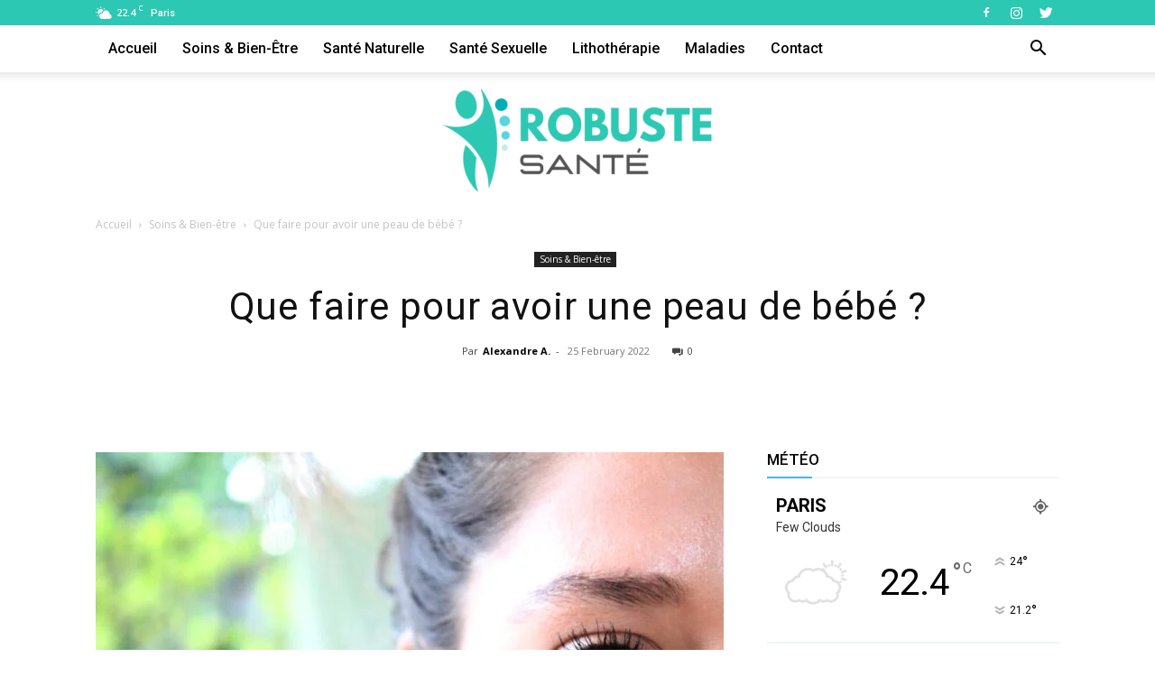

--- FILE ---
content_type: text/css; charset=UTF-8
request_url: https://robustesante.info/wp-content/cache/min/1/wp-content/plugins/td-composer/legacy/Newspaper/assets/css/td_legacy_main.css?ver=1743237413
body_size: 19683
content:
.mx_image_background{background-color:#f2f2f2}.td-visibility-hidden{visibility:hidden}.clearfix{*zoom:1}.clearfix:before,.clearfix:after{display:table;content:"";line-height:0}.clearfix:after{clear:both}.td-sp{background-image:url(../../../../../../../../../../plugins/td-composer/legacy/Newspaper/assets/images/sprite/elements.png);background-repeat:no-repeat;display:block}.td-sp-video-play{width:42px;height:42px;background-position:-20px -488px}.td-sp-video-pause{width:42px;height:42px;background-position:-20px -612px}.td-sp-facebook{width:32px;height:32px;background-position:-20px -20px}.td-sp-pinterest{width:32px;height:32px;background-position:-20px -72px}.td-sp-rss{width:32px;height:32px;background-position:-20px -124px}.td-sp-soundcloud{width:32px;height:32px;background-position:-20px -176px}.td-sp-instagram{width:32px;height:32px;background-position:-20px -228px}.td-sp-vimeo{width:32px;height:32px;background-position:-20px -332px}.td-sp-youtube{width:32px;height:32px;background-position:-20px -384px}.td-sp-twitter{width:32px;height:32px;background-position:-20px -436px}.td-sp-tiktok{width:32px;height:32px;background-position:-20px -740px}.td-sp-twitch{width:32px;height:32px;background-position:-20px -781px}.tdc-header-template .td-main-page-wrap,.tdc-no-header .td-main-page-wrap{padding-top:0}.tdc_zone{margin:0}.td-main-content-wrap .tdc_zone{z-index:0}.td-header-template-wrap{z-index:100}.td-header-desktop-wrap{width:100%}.td-header-desktop-wrap .td-spot-id-header{max-width:728px;width:auto}@media (min-width:768px) and (max-width:1018px){.td-header-desktop-wrap .td-spot-id-header{height:60px}}@media (max-width:767px){.td-header-mobile-wrap .td-spot-id-header{margin:0 auto}}.td-header-desktop-sticky-wrap,.td-header-mobile-sticky-wrap{position:fixed;top:0;width:100%;z-index:999;visibility:hidden;opacity:0}.td-header-desktop-sticky-wrap.td-header-active,.td-header-mobile-sticky-wrap.td-header-active{visibility:visible}.td-header-desktop-sticky-wrap.td-header-stop-transition,.td-header-mobile-sticky-wrap.td-header-stop-transition{-webkit-transition:none;transition:none}@media (min-width:767px){.admin-bar .td-header-desktop-sticky-wrap{margin-top:32px}}.tdb-mega-menu .td-post-category{transition:none;-webkit-transition:none}.tdb-hover .td-post-category{transition:all 0.2s ease;-webkit-transition:all 0.2s ease}#td-mobile-nav .td-menu-login-section{list-style:none;position:relative;margin-top:20px}#td-mobile-nav .td-menu-login-section .td-logged-wrap{height:60px;line-height:60px}@media (max-width:320px){#td-mobile-nav .td-menu-login-section .td-logged-wrap{height:40px;line-height:40px}}#td-mobile-nav .td-menu-login-section a{color:#fff}#td-mobile-nav .td-menu-avatar{position:absolute;top:0;left:20px;margin:0}#td-mobile-nav .td-menu-avatar .td-avatar-container{width:60px;height:60px;border-radius:40px;-webkit-box-shadow:0 0 0 4px rgba(255,255,255,.1);box-shadow:0 0 0 4px rgba(255,255,255,.1);overflow:hidden;position:relative}@media (max-width:320px){#td-mobile-nav .td-menu-avatar .td-avatar-container{-webkit-box-shadow:0 0 0 3px rgba(255,255,255,.1);box-shadow:0 0 0 3px rgba(255,255,255,.1);width:40px;height:40px}}#td-mobile-nav .td-menu-avatar .avatar{position:absolute;margin:0 auto;left:-9999px;right:-9999px;max-width:none;width:100%;height:100%}#td-mobile-nav .td-menu-username{font-size:20px;font-weight:700;margin:0 100px 0 95px;overflow:hidden;height:60px}@media (max-width:320px){#td-mobile-nav .td-menu-username{font-size:18px;height:40px;margin:0 100px 0 75px}}#td-mobile-nav .td-menu-logout{position:absolute;top:0;right:20px;margin:0}#td-mobile-nav .td-menu-logout a{padding:7px 14px;border:1px solid rgba(255,255,255,.1);background-color:rgba(255,255,255,.03);font-size:14px;font-weight:700}.rtl .td-mobile-main-menu{display:flex;flex-direction:column-reverse}.rtl #td-mobile-nav .td-menu-avatar{right:20px;left:auto}.rtl #td-mobile-nav .td-menu-logout{left:20px;right:auto}.rtl #td-mobile-nav .td-menu-username{margin:0 95px 0 100px}#td-mobile-nav .td-guest-wrap{height:40px;text-align:center}#td-mobile-nav .td-guest-wrap .td-menu-avatar{position:relative;display:inline-block;vertical-align:middle;top:auto;left:auto;margin-right:15px}#td-mobile-nav .td-guest-wrap .td-menu-avatar .td-avatar-container{width:40px;height:40px}#td-mobile-nav .td-guest-wrap .td-menu-login{display:inline-block;font-size:20px;font-weight:700;color:#fff;vertical-align:middle}#td-mobile-nav .td-guest-wrap .td-menu-login span{background-color:#fff;width:1px;height:20px;display:inline-block;margin:0 13px;line-height:20px;position:relative;top:3px;opacity:.3}#td-mobile-nav .td-guest-wrap .td-menu-login a{cursor:pointer}#td-mobile-nav .td-register-section{position:absolute;top:0;color:#fff;width:100%;z-index:-1}#td-mobile-nav .td-register-section a{color:#fff}#td-mobile-nav .td-register-section .td-icon-read-down{font-size:23px;transform:rotate(90deg);-webkit-transform:rotate(90deg);line-height:74px;width:74px}#td-mobile-nav .td-register-section .td-login-input{color:#fff;font-weight:400;font-size:17px;height:40px;line-height:40px;border:0;background:transparent;outline:0;margin:18px 0;position:relative;border-bottom:1px solid rgba(255,255,255,.2);border-radius:0;box-shadow:none}#td-mobile-nav .td-register-section .td-login-input:focus~label,#td-mobile-nav .td-register-section .td-login-input:valid~label{top:-6px;font-size:14px;opacity:.4}#td-mobile-nav .td-register-section .td-login-form-wrap{padding:0 30px}#td-mobile-nav .td-register-section .td-login-button{display:block;text-align:center;width:100%;text-transform:uppercase;line-height:50px;color:#000;border:none;-webkit-box-shadow:0 0 8px rgba(0,0,0,.36);box-shadow:0 0 8px rgba(0,0,0,.36);margin:17px 0 15px;font-size:17px;border-radius:0;background-color:#fff;opacity:.8;text-shadow:none}#td-mobile-nav .td-register-section .td-login-social{width:100%;margin-top:13px;margin-bottom:10px;line-height:inherit}#td-mobile-nav .td-register-section .td-login-info-text{text-align:center;margin-bottom:20px}#td-mobile-nav .td-register-section .td-login-register-link a{width:100%;display:block;padding:13px;margin-top:24px;font-size:13px;text-transform:uppercase;color:#fff;cursor:pointer;position:relative;text-align:center}#td-mobile-nav .td-register-section .td-login-register-link a:before{content:'';width:100%;height:100%;position:absolute;top:0;left:0;border:1px solid #fff;opacity:0;-webkit-transition:opacity 0.2s ease;transition:opacity 0.2s ease}#td-mobile-nav .td-register-section .td-login-register-link a:hover{color:#fff}#td-mobile-nav .td-register-section .td-login-register-link a:hover:before{opacity:.2}#td-mobile-nav .td-login-title{position:absolute;top:0;padding:0 50px;text-align:center;line-height:74px;text-transform:uppercase;width:100%;font-size:17px;height:74px;overflow:hidden;z-index:-1}#td-mobile-nav .td-login-panel-title{text-align:center;font-size:16px;padding:30px 10px}#td-mobile-nav .td-login-panel-title span{display:inline-block;font-size:28px;font-weight:700;width:100%;margin-bottom:10px}#td-mobile-nav .td-login-form-mobile-fb-open .td-login-close,#td-mobile-nav .td-login-form-mobile-fb-open .td-register-close,#td-mobile-nav .td-login-form-mobile-fb-open .td-login-panel-title,#td-mobile-nav .td-login-form-mobile-fb-open .td-login-inputs,#td-mobile-nav .td-login-form-mobile-fb-open .td-login-button,#td-mobile-nav .td-login-form-mobile-fb-open .td-login-social,#td-mobile-nav .td-login-form-mobile-fb-open .td-login-info-text,#td-mobile-nav .td-login-form-mobile-fb-open .td-login-register-link{opacity:.5;pointer-events:none}.td-ajax-search-flex .td_module_flex_1{padding-bottom:25px}.td-ajax-search-flex .td_module_flex_1 .td-module-container{flex-direction:row}.td-ajax-search-flex .td_module_flex_1 .td-image-container{flex:0 0 30%;width:30%}.td-ajax-search-flex .td_module_flex_1 .td-image-wrap{padding-bottom:70%}.td-ajax-search-flex .td_module_flex_1 .td-module-meta-info{padding:0 0 0 15px}.td-ajax-search-flex .td_module_flex_1 .entry-title{font-size:16px;line-height:20px;font-weight:500}.td-ajax-search-flex .td_module_flex_1 .td-excerpt,.td-ajax-search-flex .td_module_flex_1 .td-post-category,.td-ajax-search-flex .td_module_flex_1 .td-post-author-name,.td-ajax-search-flex .td_module_flex_1 .td-module-comments,.td-ajax-search-flex .td_module_flex_1 .td-read-more{display:none}.td_block_wrap{margin-bottom:48px;position:relative;clear:both}@media (max-width:767px){.td_block_wrap{margin-bottom:32px}}.td_block_wrap .td-next-prev-wrap,.td_block_wrap .td-load-more-wrap{margin-top:20px}@media (max-width:767px){.td_block_wrap .td-next-prev-wrap,.td_block_wrap .td-load-more-wrap{margin-bottom:0}}.td_block_wrap .td-subcat-item .td-cur-simple-item{color:#000}.td_block_wrap-composer{position:relative}.td-block-title-wrap{position:relative}.td-page-content .td_block_wrap{line-height:21px}.td-fix-index{transform:translateZ(0);-webkit-transform:translateZ(0)}.td_with_ajax_pagination{transform:translate3d(0,0,0);-webkit-transform:translate3d(0,0,0);overflow:hidden}.widgettitle,.widgettitle:after,.td-trending-now-title,.td-trending-now-wrapper:hover .td-trending-now-title,.wpb_tabs li.ui-tabs-active a,.wpb_tabs li:hover a,.woocommerce .product .products h2:not(.woocommerce-loop-product__title),.td-subcat-filter .td-subcat-dropdown:hover .td-subcat-more{background-color:#222}.td_block_wrap .td-subcat-item .td-cur-simple-item{color:#4db2ec}.td-next-prev-wrap{position:relative;clear:both}.td-next-prev-wrap a{display:inline-block;margin-right:7px;width:25px;height:25px;border:1px solid #dcdcdc;line-height:24px;text-align:center;vertical-align:middle;font-size:7px;color:#b7b7b7}.td-next-prev-wrap a:hover{background-color:#4db2ec;border-color:#4db2ec;color:#fff}.td-next-prev-wrap .ajax-page-disabled{opacity:.5}.td-next-prev-wrap .td-ajax-next-page{padding-left:2px}.td-next-prev-wrap .td-ajax-prev-page{padding-right:1px}.td-next-prev-wrap .td-next-prev-icon-svg{display:inline-flex;align-items:center;justify-content:center;vertical-align:middle}.td-next-prev-wrap .td-next-prev-icon-svg svg{width:7px;height:8px}.td-next-prev-wrap .td-next-prev-icon-svg svg,.td-next-prev-wrap .td-next-prev-icon-svg svg *{fill:#b7b7b7}.td-next-prev-wrap a:hover .td-next-prev-icon-svg svg,.td-next-prev-wrap a:hover .td-next-prev-icon-svg svg *{fill:#fff}.rtl .td-next-prev-wrap .td-ajax-next-page{padding-right:2px;padding-left:0}.rtl .td-next-prev-wrap .td-ajax-prev-page{padding-left:1px;padding-right:0}@-moz-document url-prefix(){.td-next-prev-wrap a{line-height:23px}}.td_ajax_load_more{display:inline-block;font-family:'Open Sans','Open Sans Regular',sans-serif;font-size:12px;line-height:1;padding:8px 10px;border:1px solid #C9C9C9;text-align:center;vertical-align:middle}.td_ajax_load_more i{font-size:8px;margin-left:6px;position:relative;top:0;vertical-align:middle}.td_ajax_load_more .td-load-more-icon-svg{display:inline-flex;align-items:center;justify-content:center;vertical-align:middle;margin-left:6px}.td_ajax_load_more .td-load-more-icon-svg svg{width:7px;height:8px}.td_ajax_load_more .td-load-more-icon-svg svg,.td_ajax_load_more .td-load-more-icon-svg svg *{fill:#767676}.td_ajax_load_more:hover .td-load-more-icon-svg svg,.td_ajax_load_more:hover .td-load-more-icon-svg svg *{fill:#fff}.td_ajax_load_more.ajax-page-disabled{visibility:hidden!important}.td-load-more-wrap{transform:translateZ(0);-webkit-transform:translateZ(0)}@-moz-document url-prefix(){.td_ajax_load_more{padding:7px 10px 9px}}.td-load-more-wrap{text-align:center;clear:both}.td-load-more-wrap a{color:#767676}.td-load-more-wrap a:hover{background-color:#4db2ec;border-color:#4db2ec;color:#fff;text-decoration:none!important}.td_block_inner_overflow{overflow:hidden}.td_block_inner_overflow .td-module-image{min-height:20px}.td-load-more-infinite-wrap{display:none}.td-subcat-filter{position:absolute;bottom:0;right:0;margin:auto 0;opacity:0;z-index:2;line-height:30px;text-align:right}.td-subcat-filter ul{margin:0}.td-subcat-filter .td-display-filter{display:none!important}.td-subcat-filter .td-subcat-list{display:inline-block;line-height:1}.td-subcat-filter .td-subcat-list .td-subcat-item{display:inline-block;line-height:1;margin-left:30px}.td-subcat-filter .td-subcat-list a{font-family:'Roboto',sans-serif;font-size:13px;color:#767676;line-height:1}.td-subcat-filter .td-subcat-list a:hover{color:#4db2ec}.td-subcat-filter .td-subcat-dropdown{display:inline-block;text-align:right;line-height:30px;position:relative}.td-subcat-filter .td-subcat-dropdown:hover .td-subcat-more span,.td-subcat-filter .td-subcat-dropdown:hover .td-subcat-more i{color:#fff}.td-subcat-filter .td-subcat-dropdown:hover ul{display:block}.td-subcat-filter .td-subcat-dropdown .td-subcat-more{cursor:pointer;margin-left:15px;padding-left:15px;-webkit-user-select:none;display:inline-block}.td-subcat-filter .td-subcat-dropdown .td-subcat-more:before{content:'';width:70px;height:100%;position:absolute;margin-top:2px;top:0;right:0;z-index:1;opacity:0}.td-subcat-filter .td-subcat-dropdown .td-subcat-more i{font-size:9px;color:#767676;margin-left:12px;margin-right:12px}.td-subcat-filter .td-subcat-dropdown ul{list-style:none;position:absolute;right:0;top:100%;padding:6px 0 8px 0;background-color:#fff;background-color:rgba(255,255,255,.95);z-index:999;border-width:0 1px 1px 1px;border-color:#ededed;border-style:solid;display:none}.td-subcat-filter .td-subcat-dropdown a{font-family:'Roboto',sans-serif;font-size:13px;color:#767676;white-space:nowrap;display:block;line-height:26px;padding-left:21px;padding-right:15px}.td-subcat-filter .td-subcat-dropdown a:hover{color:#4db2ec}.td-subcat-filter .td-subcat-dropdown li{margin-left:0}.td-subcat-filter .td-subcat-dropdown span{font-family:'Roboto',sans-serif;font-size:13px;color:#767676;line-height:1}.td-js-loaded .td-subcat-filter{opacity:1;-webkit-transition:opacity 0.3s;transition:opacity 0.3s}.td_quote_on_blocks{font-family:'Roboto',sans-serif;font-size:30px;line-height:35px;font-weight:400;font-style:italic;text-align:left;text-transform:uppercase;color:#4db2ec;margin-top:10px}@media (max-width:1018px){.td_quote_on_blocks{font-size:22px;line-height:28px}}.td_block_empty_space,.vc_empty_space{margin-bottom:0}.ie8 .entry-thumb:before,.ie9 .entry-thumb:before,.ie10 .entry-thumb:before,.ie11 .entry-thumb:before,.ie8 .entry-thumb:after,.ie9 .entry-thumb:after,.ie10 .entry-thumb:after,.ie11 .entry-thumb:after,.ie8 .td-instagram-element:before,.ie9 .td-instagram-element:before,.ie10 .td-instagram-element:before,.ie11 .td-instagram-element:before,.ie8 .td-instagram-element:after,.ie9 .td-instagram-element:after,.ie10 .td-instagram-element:after,.ie11 .td-instagram-element:after,.ie8 .td-author-image:before,.ie9 .td-author-image:before,.ie10 .td-author-image:before,.ie11 .td-author-image:before,.ie8 .td-author-image:after,.ie9 .td-author-image:after,.ie10 .td-author-image:after,.ie11 .td-author-image:after{display:none!important}.td-menu-blocks-custom{margin-bottom:30px;padding:0 60px}@media (max-width:1018px){.td-menu-blocks-custom{padding:0}}.td-menu-blocks-custom .widget{margin-bottom:0}.td-menu-blocks-custom ul{text-align:center}.td-menu-blocks-custom ul li{display:inline-block;margin-bottom:8px;margin-left:0;margin-right:7px}.td-menu-blocks-custom ul li a{border:1px solid #eaeaea;padding:0 12px;font-size:13px;font-family:'Roboto',sans-serif;font-weight:500;line-height:31px;display:block}.td-menu-blocks-custom ul li a:hover{background-color:#111;color:#fff;border-color:#111}.td-menu-blocks-custom .current-menu-item a{border-color:#4db2ec;background-color:#4db2ec;color:#fff}.td-menu-blocks-custom .current-menu-item a:hover{color:#fff}.td-menu-block-headers{text-align:center}.td-menu-block-headers ul{margin-top:0}.td-menu-block-headers li{display:inline-block;margin:2px!important;text-align:center;line-height:17px!important;font-size:10px;margin-top:20px!important}@media (max-width:767px){.td-menu-block-headers li{margin-top:15px!important;font-size:9px}}.td-menu-block-headers li.current-menu-item img{border-color:#4db2ec}.td-menu-block-headers li.current-menu-item a{color:#4db2ec}.td-menu-block-headers li:hover img{border-color:#4db2ec}.td-menu-block-headers li img{display:block;border:1px solid #eaeaea;width:110px}@media (max-width:767px){.td-menu-block-headers li img{width:82px}}.td-list-menu-inline{padding:0 60px;margin-bottom:22px}@media (max-width:1018px){.td-list-menu-inline{padding:0}}.td-list-menu-inline ul{margin:0;text-align:center}.td-list-menu-inline ul li{display:inline-block;margin-bottom:8px;margin-left:0;margin-right:10px}.td-list-menu-inline ul li a{border:1px solid #eaeaea;padding:0 12px;font-family:'Roboto',sans-serif;font-size:13px;font-weight:500;line-height:31px;color:#000;display:block}.td-list-menu-inline ul li a:hover{background-color:#111;color:#fff;border-color:#111}.td-list-menu-inline .current-menu-item a{border-color:#4db2ec;background-color:#4db2ec;color:#fff!important}.td-tab-blocks-custom{margin-bottom:0!important}.td-tab-blocks-custom ul.wpb_tabs_nav{border-bottom:0}.td-tab-blocks-custom .wpb_text_column{margin-bottom:21px}.td-tab-blocks-custom.wpb_tabs li.ui-tabs-active a,.td-tab-blocks-custom.wpb_tabs li:hover a{background-color:#111}.td-tab-blocks-custom ul.wpb_tabs_nav{display:table;margin-left:auto;margin-right:auto;margin-bottom:40px}@media (min-width:768px) and (max-width:1018px){.td-tab-blocks-custom ul.wpb_tabs_nav{margin-bottom:20px}}@media (max-width:767px){.td-tab-blocks-custom ul.wpb_tabs_nav{text-align:center;margin-bottom:20px}}.td-tab-blocks-custom ul.wpb_tabs_nav li{display:inline-block;margin:0 2px;background-color:transparent!important}@media (max-width:767px){.td-tab-blocks-custom ul.wpb_tabs_nav li{margin:0 0 6px 0;float:none}}.td-tab-blocks-custom ul.wpb_tabs_nav li a{padding:5px 13px!important;font-size:13px;font-family:'Roboto',sans-serif;font-weight:500;line-height:18px}@media (min-width:768px) and (max-width:1018px){.td-tab-blocks-custom ul.wpb_tabs_nav li a{padding:4px 9px!important;font-size:12px}}@media (max-width:767px){.td-tab-blocks-custom ul.wpb_tabs_nav li a{padding:4px 7px!important;font-size:12px;line-height:16px}}.td-tab-blocks-custom ul.wpb_tabs_nav li a:hover{background-color:#111;color:#fff}.td-h-effect-up-shadow .entry-thumb:not(.td-animation-stack-type0-2):not(.td-animation-stack-type1-2):not(.td-animation-stack-type2-2),.td-h-effect-up-shadow .td-module-thumb a:after,.td-h-effect-up-shadow .td-category-pos-image .td-post-category,.td-h-effect-up-shadow .td-admin-edit{-webkit-transition:box-shadow 0.3s ease,transform 0.3s ease;transition:box-shadow 0.3s ease,transform 0.3s ease}.td-h-effect-up-shadow .entry-thumb.td-animation-stack-type0-2{transition:box-shadow 0.3s ease,transform 0.3s ease,opacity 0.3s cubic-bezier(.39,.76,.51,.56)}.td-h-effect-up-shadow .entry-thumb.td-animation-stack-type1-2{transition:box-shadow 0.3s ease,transform 0.3s ease,opacity 0.3s cubic-bezier(.39,.76,.51,.56) 0s}.td-h-effect-up-shadow .entry-thumb.td-animation-stack-type2-2{transition:box-shadow 0.3s ease,transform 0.3s ease,opacity 0.4s cubic-bezier(.13,.43,.57,.88)}.td-h-effect-up-shadow .entry-thumb{-webkit-box-shadow:0 3px 12px -1px rgba(7,10,25,.2),0 22px 27px -20px rgba(7,10,25,.2);box-shadow:0 3px 12px -1px rgba(7,10,25,.2),0 22px 27px -20px rgba(7,10,25,.2)}.td-h-effect-up-shadow .td_module_wrap:hover .entry-thumb,.td-h-effect-up-shadow.td_module_wrap:hover .entry-thumb,.td-h-effect-up-shadow .td_module_wrap:hover .td-module-thumb a:after,.td-h-effect-up-shadow.td_module_wrap:hover .td-module-thumb a:after,.td-h-effect-up-shadow .td_module_wrap:hover .td-category-pos-image .td-post-category,.td-h-effect-up-shadow.td_module_wrap:hover .td-category-pos-image .td-post-category,.td-h-effect-up-shadow .td_module_wrap:hover .td-admin-edit,.td-h-effect-up-shadow.td_module_wrap:hover .td-admin-edit{transform:translate(0,-2px)!important;-webkit-transform:translate(0,-2px)!important}.td-h-effect-up-shadow .td_module_wrap:hover .entry-thumb,.td-h-effect-up-shadow.td_module_wrap:hover .entry-thumb{-webkit-box-shadow:0 15px 45px -5px rgba(7,10,25,.25);box-shadow:0 15px 45px -5px rgba(7,10,25,.25)}.td-h-effect-shadow .td-module-thumb .entry-thumb{-webkit-transition:all 0.3s ease-out;transition:all 0.3s ease-out}.td-h-effect-shadow .td_module_wrap:hover .entry-thumb,.td-h-effect-shadow.td_module_wrap:hover .entry-thumb{-webkit-box-shadow:rgba(108,108,108,.2) 0 2px 2px,rgba(108,108,108,.2) 0 4px 4px,rgba(108,108,108,.2) 0 8px 8px,rgba(108,108,108,.2) 0 16px 16px;box-shadow:rgba(108,108,108,.2) 0 2px 2px,rgba(108,108,108,.2) 0 4px 4px,rgba(108,108,108,.2) 0 8px 8px,rgba(108,108,108,.2) 0 16px 16px}[class*='td_flex_block_'] .td-post-vid-time{padding:3px 6px 4px;font-family:'Open Sans','Open Sans Regular',sans-serif;font-size:10px;font-weight:600;line-height:1}[class*='td_flex_block_'] .td-next-prev-wrap a{width:auto;height:auto;min-width:25px;min-height:25px}[class*='td_flex_block_'] .td-icon-star,[class*='td_flex_block_'] .td-icon-star-empty,[class*='td_flex_block_'] .td-icon-star-half{width:1.3em}.td-post-vid-time{pointer-events:none}html[class*='ie'] [class*='td_flex_block_5'] .td-module-container,html[class*='ie'] [class*='tdb_header_mega_menu '] .td-module-container,html[class*='ie'] [class*='tdb_single_related'] .td-module-container{display:block}html[class*='ie'] [class*='td_flex_block_5'] .td-image-container,html[class*='ie'] [class*='tdb_header_mega_menu '] .td-image-container,html[class*='ie'] [class*='tdb_single_related'] .td-image-container{height:auto;flex:initial}.td-user-rev-stars{display:flex;align-items:center}.td-user-rev-star{font-size:14px;color:#b5b5b5}.td-user-rev-star svg{display:block;width:1em;height:auto;fill:#C1BFBF}.td-user-rev-star:not(:last-child){margin-right:3px}.td-user-rev-star-half,.td-user-rev-star-full{color:#ee8302}.td-user-rev-star-half svg,.td-user-rev-star-full svg{fill:#ee8302}.td_module_flex_1,.td_module_flex_3,.td_module_flex_4,.td_module_flex_5{display:inline-block;width:100%;padding-bottom:0}.td_module_flex_1 .td-module-container,.td_module_flex_3 .td-module-container,.td_module_flex_4 .td-module-container,.td_module_flex_5 .td-module-container{display:flex;flex-direction:column;position:relative}.td_module_flex_1 .td-module-container:before,.td_module_flex_3 .td-module-container:before,.td_module_flex_4 .td-module-container:before,.td_module_flex_5 .td-module-container:before{content:'';position:absolute;bottom:0;left:0;width:100%;height:1px}.td_module_flex_1 .td-image-wrap,.td_module_flex_3 .td-image-wrap,.td_module_flex_4 .td-image-wrap,.td_module_flex_5 .td-image-wrap{display:block;position:relative}.td_module_flex_1 .td-image-container,.td_module_flex_3 .td-image-container,.td_module_flex_4 .td-image-container,.td_module_flex_5 .td-image-container{position:relative;flex:0 0 auto;width:100%;height:100%}.td_module_flex_1 .td-module-thumb,.td_module_flex_3 .td-module-thumb,.td_module_flex_4 .td-module-thumb,.td_module_flex_5 .td-module-thumb{margin-bottom:0}.td_module_flex_1 .td-module-meta-info,.td_module_flex_3 .td-module-meta-info,.td_module_flex_4 .td-module-meta-info,.td_module_flex_5 .td-module-meta-info{width:100%;margin-bottom:0;z-index:1;border:0 solid #eaeaea;min-height:0}.td_module_flex_1 .td-author-photo,.td_module_flex_3 .td-author-photo,.td_module_flex_4 .td-author-photo,.td_module_flex_5 .td-author-photo{display:inline-block;vertical-align:middle}.td_module_flex_1 .td-thumb-css,.td_module_flex_3 .td-thumb-css,.td_module_flex_4 .td-thumb-css,.td_module_flex_5 .td-thumb-css{width:100%;height:100%;position:absolute;background-size:cover;background-position:center center}.td_module_flex_1 .td-category-pos-image .td-post-category:not(.td-post-extra-category),.td_module_flex_3 .td-category-pos-image .td-post-category:not(.td-post-extra-category),.td_module_flex_4 .td-category-pos-image .td-post-category:not(.td-post-extra-category),.td_module_flex_5 .td-category-pos-image .td-post-category:not(.td-post-extra-category),.td_module_flex_1 .td-post-vid-time,.td_module_flex_3 .td-post-vid-time,.td_module_flex_4 .td-post-vid-time,.td_module_flex_5 .td-post-vid-time{position:absolute;z-index:2;bottom:0}.td_module_flex_1 .td-category-pos-image .td-post-category:not(.td-post-extra-category),.td_module_flex_3 .td-category-pos-image .td-post-category:not(.td-post-extra-category),.td_module_flex_4 .td-category-pos-image .td-post-category:not(.td-post-extra-category),.td_module_flex_5 .td-category-pos-image .td-post-category:not(.td-post-extra-category){left:0}.td_module_flex_1 .td-post-vid-time,.td_module_flex_3 .td-post-vid-time,.td_module_flex_4 .td-post-vid-time,.td_module_flex_5 .td-post-vid-time{right:0;background-color:#000;color:#fff}.td_module_flex_1 .td-excerpt,.td_module_flex_3 .td-excerpt,.td_module_flex_4 .td-excerpt,.td_module_flex_5 .td-excerpt{margin:20px 0 0;line-height:21px}.td_module_flex_1 .td-read-more,.td_module_flex_3 .td-read-more,.td_module_flex_4 .td-read-more,.td_module_flex_5 .td-read-more{margin:20px 0 0}.td_module_flex_1 .tdb-favorite,.td_module_flex_2 .tdb-favorite,.td_module_flex_3 .tdb-favorite,.td_module_flex_4 .tdb-favorite,.td_module_flex_5 .tdb-favorite,.tdb_module_loop .tdb-favorite,.tdb_module_loop_2 .tdb-favorite{position:absolute;top:10px;right:10px;width:1em;height:1em;background-color:#fff;border-radius:100%;cursor:pointer}.td_module_flex_1 .td-favorite-ico,.td_module_flex_2 .td-favorite-ico,.td_module_flex_3 .td-favorite-ico,.td_module_flex_4 .td-favorite-ico,.td_module_flex_5 .td-favorite-ico,.tdb_module_loop .td-favorite-ico,.tdb_module_loop_2 .td-favorite-ico{display:block;position:absolute;top:50%;left:50%;transform:translate(-50%,-50%);width:.556em;height:auto;fill:#000;transition:opacity 0.2s ease-in-out}.td_module_flex_1 .td-favorite-ico-full,.td_module_flex_2 .td-favorite-ico-full,.td_module_flex_3 .td-favorite-ico-full,.td_module_flex_4 .td-favorite-ico-full,.td_module_flex_5 .td-favorite-ico-full,.tdb_module_loop .td-favorite-ico-full,.tdb_module_loop_2 .td-favorite-ico-full{opacity:0}.td_module_flex_1 .tdb-favorite:hover .td-favorite-ico-empty,.td_module_flex_2 .tdb-favorite:hover .td-favorite-ico-empty,.td_module_flex_3 .tdb-favorite:hover .td-favorite-ico-empty,.td_module_flex_4 .tdb-favorite:hover .td-favorite-ico-empty,.td_module_flex_5 .tdb-favorite:hover .td-favorite-ico-empty,.tdb_module_loop .tdb-favorite:hover .td-favorite-ico-empty,.tdb_module_loop_2 .tdb-favorite:hover .td-favorite-ico-empty,.td_module_flex_1 .tdb-favorite-selected .td-favorite-ico-empty,.td_module_flex_2 .tdb-favorite-selected .td-favorite-ico-empty,.td_module_flex_3 .tdb-favorite-selected .td-favorite-ico-empty,.td_module_flex_4 .tdb-favorite-selected .td-favorite-ico-empty,.td_module_flex_5 .tdb-favorite-selected .td-favorite-ico-empty,.tdb_module_loop .tdb-favorite-selected .td-favorite-ico-empty,.tdb_module_loop_2 .tdb-favorite-selected .td-favorite-ico-empty{opacity:0}.td_module_flex_1 .tdb-favorite:hover .td-favorite-ico-full,.td_module_flex_2 .tdb-favorite:hover .td-favorite-ico-full,.td_module_flex_3 .tdb-favorite:hover .td-favorite-ico-full,.td_module_flex_4 .tdb-favorite:hover .td-favorite-ico-full,.td_module_flex_5 .tdb-favorite:hover .td-favorite-ico-full,.tdb_module_loop .tdb-favorite:hover .td-favorite-ico-full,.tdb_module_loop_2 .tdb-favorite:hover .td-favorite-ico-full,.td_module_flex_1 .tdb-favorite-selected .td-favorite-ico-full,.td_module_flex_2 .tdb-favorite-selected .td-favorite-ico-full,.td_module_flex_3 .tdb-favorite-selected .td-favorite-ico-full,.td_module_flex_4 .tdb-favorite-selected .td-favorite-ico-full,.td_module_flex_5 .tdb-favorite-selected .td-favorite-ico-full,.tdb_module_loop .tdb-favorite-selected .td-favorite-ico-full,.tdb_module_loop_2 .tdb-favorite-selected .td-favorite-ico-full{opacity:1}.td-module-exclusive .td-module-title a:before{content:'EXCLUSIVE';font-family:'Roboto',sans-serif;color:#fff;background-color:red;padding:4px 8px 2px;margin-right:8px;font-size:14px;font-weight:500;line-height:1;vertical-align:middle}.td-mc1-wrap:after,.td-mc1-wrap .td_module_wrap:after{content:'';display:table;clear:both}.td_module_flex_1 .td-image-wrap,.td_module_flex_5 .td-image-wrap{padding-bottom:50%}.td_module_flex_1 .td-module-meta-info,.td_module_flex_5 .td-module-meta-info{padding:13px 0 0 0}.td_module_flex_3 .td-image-wrap,.td_module_flex_4 .td-image-wrap{padding-bottom:70%}.td_module_flex_3 .td-module-meta-info,.td_module_flex_4 .td-module-meta-info{padding:0 0 0 16px}.td_module_flex_3 .entry-title,.td_module_flex_4 .entry-title{font-size:14px;line-height:20px;font-weight:500}@media (min-width:768px) and (max-width:1018px){.td_module_flex_3 .entry-title,.td_module_flex_4 .entry-title{font-size:12px;line-height:18px}}@media (min-width:1019px) and (max-width:1140px){.td_module_flex_3 .entry-title{font-size:12px;line-height:18px}}.td_flex_block.td_with_ajax_pagination,.td_flex_block.td_with_ajax_pagination .td_block_inner{overflow:initial}.td_flex_block.td_with_ajax_pagination .td_block_inner{height:auto!important}.td_flex_block_2.td_with_ajax_pagination .td-block-inner-pagination{position:relative}.td_flex_block_2.td_with_ajax_pagination .td-next-prev-wrap{position:absolute;top:0;left:0;right:auto;display:flex;width:100%;height:100%;margin:0;pointer-events:none}.td_flex_block_2.td_with_ajax_pagination .td-next-prev-wrap a{background-color:rgba(0,0,0,.8);min-width:29px;min-height:29px;line-height:30px;font-size:10px;color:#fdfdfd;border:0;pointer-events:auto}.td_flex_block_2.td_with_ajax_pagination .td-next-prev-wrap a:last-child{margin-right:0}.td_flex_block_2.td_with_ajax_pagination .td-next-prev-wrap .td-next-prev-icon-svg svg{width:10px;height:11px}.td_flex_block_2.td_with_ajax_pagination .td-next-prev-wrap .td-next-prev-icon-svg svg,.td_flex_block_2.td_with_ajax_pagination .td-next-prev-wrap .td-next-prev-icon-svg svg *{fill:#fdfdfd}.td_module_flex_2{padding-bottom:0}.td_module_flex_2 .td-module-container{position:relative}.td_module_flex_2 .td-module-thumb{margin-bottom:0;overflow:hidden}.td_module_flex_2 .td-image-wrap{display:block;height:100%}.td_module_flex_2 .td-thumb-css{width:100%;height:100%;position:absolute;top:0;left:0;background-size:cover}.td_module_flex_2 .td-module-meta-info{position:absolute;top:0;left:0;right:0;width:100%;margin-bottom:0;color:#fff}.td_module_flex_2 .td-post-category,.td_module_flex_2 .td-post-vid-time{background-color:#fff;color:#000}.td_module_flex_2 .td-post-vid-time{display:inline-block;margin-right:5px}.td_module_flex_2 .entry-title a,.td_module_flex_2 .td-post-author-name a,.td_module_flex_2 .td-post-date{color:#fff}.td_module_flex_2 .entry-title{font-size:25px;line-height:34px}.td_module_flex_2 .td-module-comments{top:2px}.td_module_flex_2 .td-module-comments a{background-color:transparent!important;padding:0;font-size:11px;font-weight:400}.td_module_flex_2 .td-module-comments a:before{font-family:'newspaper',sans-serif;speak:none;font-style:normal;font-weight:400;font-variant:normal;text-transform:none;line-height:1;text-align:center;-webkit-font-smoothing:antialiased;content:"\e83b";margin-right:5px;font-size:9px}.td_module_flex_2 .td-module-comments a:after{display:none}.td_module_flex_2 .td-excerpt{font-size:14px;line-height:19px;color:#ddd}.td_module_flex_2 .td-read-more{margin-top:20px}.td-flb-meta-center .td_module_flex_2 .td-module-meta-info{top:50%;transform:translateY(-50%);-webkit-transform:translateY(-50%)}.td-flb-meta-bottom .td_module_flex_2 .td-module-meta-info{top:auto;bottom:0}.td_flex_block_3 .td_module_column,.td_flex_block_4 .td_module_column{float:left}.td_flex_block_3 .rtl .td_flex_block_3 .td_module_column,.td_flex_block_4 .rtl .td_flex_block_3 .td_module_column{display:flex;flex-direction:column-reverse}@media (min-width:768px) and (max-width:1018px){.td_flex_block_3 .td_module_flex_1 .entry-title,.td_flex_block_4 .td_module_flex_1 .entry-title{font-size:17px;line-height:22px}}.td_flex_block_3 .td_module_flex_1 .td-excerpt,.td_flex_block_4 .td_module_flex_1 .td-excerpt{margin-top:16px}.td_flex_block_3 .td_module_flex_3 .td-module-container,.td_flex_block_4 .td_module_flex_3 .td-module-container{flex-direction:row}.td_flex_block_3 .td-read-more,.td_flex_block_4 .td-read-more{display:none}.td_flex_block_3 .td_module_flex_1 .td-image-wrap{padding-bottom:72%}.td_flex_block_4 .td_module_flex_4 .td-module-container{flex-direction:row}@media (min-width:1019px) and (max-width:1140px){.td_flex_block_4 .td_module_flex_4 .entry-title{font-size:12px;line-height:18px}}.td_flex_block_5 .td-module-meta-info-top{padding:0}a[href^="tel"]{color:inherit}.vc_wp_recentcomments .td_wp_recentcomments{position:relative;margin-bottom:0}.td_block_raw_css{margin-bottom:0}.td-image-gradient:before{bottom:0;content:"";display:block;height:50%;width:100%;position:absolute;z-index:1;background:-webkit-gradient(linear,left top,left bottom,color-stop(0%,rgba(0,0,0,0)),color-stop(100%,rgba(0,0,0,.8)));background:linear-gradient(to bottom,rgba(0,0,0,0) 0%,rgba(0,0,0,.8) 100%);filter:progid:DXImageTransform.Microsoft.gradient(startColorstr='#00000000',endColorstr='#b3000000',GradientType=0)}@media (max-width:1018px){.td-image-gradient:before{height:100%}}.tdb-template .td-main-content-wrap{padding-bottom:0}.ie8 .entry-thumb:before,.ie9 .entry-thumb:before,.ie10 .entry-thumb:before,.ie11 .entry-thumb:before,.ie8 .entry-thumb:after,.ie9 .entry-thumb:after,.ie10 .entry-thumb:after,.ie11 .entry-thumb:after,.ie8 .tdb-featured-image-bg:before,.ie9 .tdb-featured-image-bg:before,.ie10 .tdb-featured-image-bg:before,.ie11 .tdb-featured-image-bg:before,.ie8 .tdb-featured-image-bg:after,.ie9 .tdb-featured-image-bg:after,.ie10 .tdb-featured-image-bg:after,.ie11 .tdb-featured-image-bg:after,.ie8 .tdb-author-img:before,.ie9 .tdb-author-img:before,.ie10 .tdb-author-img:before,.ie11 .tdb-author-img:before,.ie8 .tdb-author-img:after,.ie9 .tdb-author-img:after,.ie10 .tdb-author-img:after,.ie11 .tdb-author-img:after,.ie8 .tdb-author-photo:before,.ie9 .tdb-author-photo:before,.ie10 .tdb-author-photo:before,.ie11 .tdb-author-photo:before,.ie8 .tdb-author-photo:after,.ie9 .tdb-author-photo:after,.ie10 .tdb-author-photo:after,.ie11 .tdb-author-photo:after,.ie8 .tdb_single_featured_image .tdb-block-inner:before,.ie9 .tdb_single_featured_image .tdb-block-inner:before,.ie10 .tdb_single_featured_image .tdb-block-inner:before,.ie11 .tdb_single_featured_image .tdb-block-inner:before,.ie8 .tdb_single_featured_image .tdb-block-inner:after,.ie9 .tdb_single_featured_image .tdb-block-inner:after,.ie10 .tdb_single_featured_image .tdb-block-inner:after,.ie11 .tdb_single_featured_image .tdb-block-inner:after{display:none!important}[class*="tdb-fake-block"]{filter:grayscale(1);user-select:none;-webkit-user-select:none}[class*="tdb-fake-block"] .td_module_wrap{pointer-events:none}.tdb-fake-block{opacity:.1}.tdb-fake-block-2{opacity:.2}.td-sidebar-left .td-crumb-container{padding-left:372px}@media (min-width:1019px) and (max-width:1140px){.td-sidebar-left .td-crumb-container{padding-left:341px}}@media (min-width:768px) and (max-width:1018px){.td-sidebar-left .td-crumb-container{padding-left:256px}}@media (max-width:767px){.td-sidebar-left .td-crumb-container{padding-left:0}}.td-sidebar-left-content{float:right!important}@media (max-width:767px){.td-sidebar-left-content{float:none!important}}.page-template-page-pagebuilder-empty .td-main-page-wrap{padding-top:0;padding-bottom:0}.page-template-page-pagebuilder-overlay .td-main-page-wrap{padding-top:0;padding-bottom:0}.page-template-page-pagebuilder-overlay .td-header-wrap{position:absolute;left:0;right:0}.page-template-page-pagebuilder-overlay .td-header-menu-wrap:before,.page-template-page-pagebuilder-overlay .td-header-menu-wrap:after{display:none}.page-template-page-pagebuilder-overlay .td-banner-wrap-full,.page-template-page-pagebuilder-overlay .td-header-menu-wrap-full,.page-template-page-pagebuilder-overlay .td-header-top-menu-full{background-color:transparent}.tdc-theme-Newspaper.page-template-page-pagebuilder-overlay .td-header-wrap{pointer-events:none}.tdc-theme-Newspaper.page-template-page-pagebuilder-overlay .sf-menu{pointer-events:auto}.tdc-theme-Newspaper #td-mobile-nav{display:none}.tdc-theme-Newspaper.td-menu-mob-open-menu #td-mobile-nav,.tdc-theme-Newspaper.td-search-opened #td-mobile-nav{display:block}.tdm-svg{fill:#000;transform-origin:50% 50% 0;width:100%;min-width:1000px;left:50%;transform:translateX(-50%);position:relative}.tdc-row-divider{position:absolute;width:100%;height:100%;bottom:0;line-height:0;left:50%;transform:translateX(-50%)}@media (max-width:767px){.tdc-row-divider{width:100vw!important}}[class*="stretch_"] .tdc-row-divider{width:100vw}.tdm-svg2{opacity:.3}.tdm-svg3{opacity:.15}.tdm-svg4{opacity:.08}.tdc-row-divider-top{position:absolute;top:0;width:100%;transform:rotateX(180deg);-webkit-transform:rotateX(180deg)}.tdc-row-divider-bottom{position:absolute;bottom:0;width:100%}.tdc-divider-space{background-color:#fff;position:absolute;width:100%;z-index:1}@media (min-width:1019px){.td-boxed-layout .tdc-row>.td-pb-row>.td-element-style,.td-boxed-layout .tdc-video-outer-wrapper,.td-boxed-layout .tdc-row-divider{width:calc(100% + 48px)}.td-boxed-layout .tdc-row>.td-pb-row>.td-element-style,.td-boxed-layout .tdc-video-outer-wrapper{left:-24px}}@media (min-width:768px) and (max-width:1140px){.td-boxed-layout .tdc-row>.td-pb-row>.td-element-style,.td-boxed-layout .tdc-video-outer-wrapper,.td-boxed-layout .tdc-row-divider{width:100vw;left:50%;transform:translateX(-50%);-webkit-transform:translateX(-50%)}}.td_block_wrap p:empty:before{display:none}.rtl .td-element-style{right:auto}body .tdc-restr-display-none{display:none!important}@font-face{font-family:'newspaper-icons';src:url(../../../../../../../../../../plugins/td-composer/legacy/Newspaper/assets/images/icons/newspaper-icons.eot?1);src:url('../../../../../../../../../../plugins/td-composer/legacy/Newspaper/assets/images/icons/newspaper-icons.eot?1#iefix') format('embedded-opentype'),url(../../../../../../../../../../plugins/td-composer/legacy/Newspaper/assets/images/icons/newspaper-icons.woff?1) format('woff'),url(../../../../../../../../../../plugins/td-composer/legacy/Newspaper/assets/images/icons/newspaper-icons.ttf?1) format('truetype'),url('../../../../../../../../../../plugins/td-composer/legacy/Newspaper/assets/images/icons/newspaper-icons.svg?1#newspaper-icons') format('svg');font-weight:400;font-style:normal;font-display:swap}[class^="td-icons"]:before,[class*=" td-icons"]:before{font-family:'newspaper-icons';speak:none;font-style:normal;font-weight:400;font-variant:normal;text-transform:none;line-height:1;text-align:center;-webkit-font-smoothing:antialiased;-moz-osx-font-smoothing:grayscale}[class*="td-icons"]{line-height:1;text-align:center;display:inline-block;cursor:default}.rain-d:before{content:'\e800';display:none}.rain-n:before{content:'\e801';display:none}.mist-d:before{content:'\e802';display:none}.mist-n:before{content:'\e802';display:none}.scattered-clouds-d:before{content:'\e803';display:none}.scattered-clouds-n:before{content:'\e803';display:none}.shower-rain-d:before{content:'\e804';display:none}.shower-rain-n:before{content:'\e804';display:none}.snow-d:before{content:'\e805';display:none}.snow-n:before{content:'\e805';display:none}.thunderstorm-d:before{content:'\e806';display:none}.thunderstorm-n:before{content:'\e806';display:none}.broken-clouds-d:before{content:'\e807';display:none}.broken-clouds-n:before{content:'\e807';display:none}.clear-sky-d:before{content:'\e808';display:none}.clear-sky-n:before{content:'\e809';display:none}.few-clouds-d:before{content:'\e80a';display:none}.few-clouds-n:before{content:'\e80b';display:none}.td-icons-drop:before{content:'\e80c'}.td-icons-wind:before{content:'\e80d'}.td-icons-arrows-down:before{content:'\e80e'}.td-icons-arrows-up:before{content:'\e80f'}.td-icons-cloud:before{content:'\e810'}.td-icons-location:before{content:'\e811'}.td-icons-circus:before{content:"\e900"}.td-icons-farm:before{content:"\e901"}.td-icons-home:before{content:"\e902"}.td-icons-pets:before{content:"\e903"}.td-icons-wild:before{content:"\e904"}.mfp-bg{top:0;left:0;width:100%;height:100%;z-index:1042;overflow:hidden;position:fixed;background:#0b0b0b;opacity:.8;filter:alpha(opacity=80)}.mfp-wrap{top:0;left:0;width:100%;height:100%;z-index:1043;position:fixed;outline:none!important;-webkit-backface-visibility:hidden}.mfp-container{text-align:center;position:absolute;width:100%;height:100%;left:0;top:0;padding:0 8px;-webkit-box-sizing:border-box;box-sizing:border-box}.mfp-container:before{content:'';display:inline-block;height:100%;vertical-align:middle}.mfp-align-top .mfp-container:before{display:none}.mfp-content{position:relative;display:inline-block;vertical-align:middle;margin:0 auto;text-align:left;z-index:1045}.mfp-inline-holder .mfp-content,.mfp-ajax-holder .mfp-content{width:100%;cursor:auto}.mfp-ajax-cur{cursor:progress}.mfp-zoom-out-cur{cursor:-webkit-zoom-out;cursor:zoom-out}.mfp-zoom{cursor:pointer;cursor:-webkit-zoom-in;cursor:zoom-in}.mfp-auto-cursor .mfp-content{cursor:auto}.mfp-close,.mfp-arrow,.mfp-preloader,.mfp-counter{-webkit-user-select:none;user-select:none}.mfp-loading.mfp-figure{display:none}.mfp-hide{display:none!important}.mfp-preloader{color:#ccc;position:absolute;top:50%;width:auto;text-align:center;margin-top:-.8em;left:8px;right:8px;z-index:1044}.mfp-preloader a{color:#ccc}.mfp-preloader a:hover{color:#fff}.mfp-s-ready .mfp-preloader{display:none}.mfp-s-error .mfp-content{display:none}button.mfp-close,button.mfp-arrow{overflow:visible;cursor:pointer;background:transparent;border:0;-webkit-appearance:none;display:block;outline:none;padding:0;z-index:1046;-webkit-box-shadow:none;box-shadow:none}button::-moz-focus-inner{padding:0;border:0}.mfp-close{width:44px;height:44px;line-height:44px;position:absolute;right:0;top:0;text-decoration:none;text-align:center;opacity:.65;filter:alpha(opacity=65);padding:0 0 18px 10px;color:#fff;font-style:normal;font-size:28px;font-family:Arial,Baskerville,monospace}.mfp-close:hover,.mfp-close:focus{opacity:1;filter:alpha(opacity=100)}.mfp-close:active{top:1px}.mfp-close-btn-in .mfp-close{color:#333}.mfp-image-holder .mfp-close,.mfp-iframe-holder .mfp-close{color:#fff;right:-6px;text-align:right;padding-right:6px;width:100%}.mfp-counter{position:absolute;bottom:0;right:0;color:#ccc;padding-right:15px;font-size:11px;line-height:18px}.mfp-arrow{font-family:'newspaper',sans-serif;font-size:30px;position:absolute;opacity:.65;filter:alpha(opacity=65);margin:0;top:50%;margin-top:-55px;padding:0;width:90px;height:110px;-webkit-tap-highlight-color:rgba(0,0,0,0)}.mfp-arrow:active{margin-top:-54px}.mfp-arrow:hover,.mfp-arrow:focus{opacity:1;filter:alpha(opacity=100)}.mfp-arrow .mfp-b,.mfp-arrow .mfp-a{display:block;width:0;height:0;position:absolute;left:0;top:0;margin-top:35px;margin-left:35px}.mfp-arrow-left{left:0}.mfp-arrow-left:before{content:'\e807';color:#fff}.mfp-arrow-right{right:0}.mfp-arrow-right:before{content:'\e808';color:#fff}.mfp-iframe-holder{padding-top:40px;padding-bottom:40px}.mfp-iframe-holder .mfp-content{line-height:0;width:100%;max-width:900px}.mfp-iframe-holder .mfp-close{top:-40px}.mfp-iframe-scaler{width:100%;height:0;overflow:hidden;padding-top:56.25%}.mfp-iframe-scaler iframe{position:absolute;display:block;top:0;left:0;width:100%;height:100%;box-shadow:0 0 8px rgba(0,0,0,.6);background:#000}img.mfp-img{width:auto;max-width:100%;height:auto;display:block;line-height:0;-webkit-box-sizing:border-box;box-sizing:border-box;padding:40px 0 40px;margin:0 auto}.mfp-figure{line-height:0}.mfp-figure:before{bottom:40px;content:"";display:block;height:20%;width:100%;position:absolute;z-index:0;background:-webkit-gradient(linear,left top,left bottom,color-stop(0%,rgba(0,0,0,0)),color-stop(100%,rgba(0,0,0,.7)));background:linear-gradient(to bottom,rgba(0,0,0,0) 0%,rgba(0,0,0,.7) 100%);filter:progid:DXImageTransform.Microsoft.gradient(startColorstr='#00000000',endColorstr='#b3000000',GradientType=0);opacity:0;-webkit-transition:opacity 1s ease;transition:opacity 1s ease}.mfp-ready .mfp-s-ready .mfp-figure:before{opacity:1}.mfp-figure:after{content:'';position:absolute;left:0;top:40px;bottom:40px;display:block;right:0;width:auto;height:auto;z-index:-1;box-shadow:0 0 8px rgba(0,0,0,.6);background:#444}.mfp-figure small{color:#bdbdbd;display:block;font-size:12px;line-height:14px}.mfp-figure figure{margin:0}.mfp-bottom-bar{font-size:11px;line-height:18px;margin-bottom:50px;position:absolute;bottom:0;left:0;width:100%;cursor:auto;padding:0 65px 0 15px;z-index:1}.mfp-title{text-align:left;line-height:18px;color:#f3f3f3;word-wrap:break-word}.mfp-image-holder .mfp-content{max-width:100%}.mfp-gallery .mfp-image-holder .mfp-figure{cursor:pointer}@media screen and (max-width:800px) and (orientation:landscape),screen and (max-height:300px){.mfp-img-mobile .mfp-image-holder{padding-left:0;padding-right:0}.mfp-img-mobile img.mfp-img{padding:0}.mfp-img-mobile .mfp-figure:before{bottom:0}.mfp-img-mobile .mfp-figure:after{top:0;bottom:0}.mfp-img-mobile .mfp-figure small{display:inline;margin-left:5px}.mfp-img-mobile .mfp-bottom-bar{background:rgba(0,0,0,.6);bottom:0;margin:0;top:auto;padding:3px 5px;position:fixed;-webkit-box-sizing:border-box;box-sizing:border-box}.mfp-img-mobile .mfp-bottom-bar:empty{padding:0}.mfp-img-mobile .mfp-counter{right:5px;top:3px}.mfp-img-mobile .mfp-close{top:0;right:0;width:35px;height:35px;line-height:35px;background:rgba(0,0,0,.6);position:fixed;text-align:center;padding:0}}@media all and (max-width:900px){.mfp-arrow{-webkit-transform:scale(.75);transform:scale(.75)}.mfp-arrow-left{-webkit-transform-origin:0;transform-origin:0}.mfp-arrow-right{-webkit-transform-origin:100%;transform-origin:100%}.mfp-container{padding-left:6px;padding-right:6px}}.mfp-ie7 .mfp-img{padding:0}.mfp-ie7 .mfp-bottom-bar{width:600px;left:50%;margin-left:-300px;margin-top:5px;padding-bottom:5px}.mfp-ie7 .mfp-container{padding:0}.mfp-ie7 .mfp-content{padding-top:44px}.mfp-ie7 .mfp-close{top:0;right:0;padding-top:0}.image-source-link{color:#98C3D1}.mfp-with-zoom .mfp-container,.mfp-with-zoom.mfp-bg{opacity:.001;-webkit-backface-visibility:hidden;-webkit-transition:all 0.3s ease-out;-moz-transition:all 0.3s ease-out;-o-transition:all 0.3s ease-out;transition:all 0.3s ease-out}.mfp-with-zoom.mfp-ready .mfp-container{opacity:1}.mfp-with-zoom.mfp-ready.mfp-bg{opacity:.8}.mfp-with-zoom.mfp-removing .mfp-container,.mfp-with-zoom.mfp-removing.mfp-bg{opacity:0}.mfp-bg{z-index:10000}.mfp-wrap{z-index:10000}.white-popup-block{position:relative;margin:0 auto;max-width:500px;min-height:500px;font-family:'Open Sans','Open Sans Regular',sans-serif;text-align:center;color:#fff;vertical-align:top;-webkit-box-shadow:0 0 20px 0 rgba(0,0,0,.2);box-shadow:0 0 20px 0 rgba(0,0,0,.2);padding:0 0 24px;overflow:hidden}.white-popup-block:after{content:'';width:100%;height:100%;position:absolute;top:0;left:0;display:block;background:rgba(0,69,130,.8);background:-webkit-gradient(left bottom,right top,color-stop(0%,rgba(0,69,130,.8)),color-stop(100%,rgba(38,134,146,.8)));background:linear-gradient(45deg,rgba(0,69,130,.8) 0%,rgba(38,134,146,.8) 100%);filter:progid:DXImageTransform.Microsoft.gradient(startColorstr='#2a80cb',endColorstr='#42bdcd',GradientType=1);z-index:-2}.white-popup-block:before{content:'';width:100%;height:100%;position:absolute;top:0;left:0;display:block;background-size:cover;background-position:top;background-repeat:no-repeat;z-index:-3}.mfp-content .td-login-wrap{position:relative}.mfp-content .td-login-wrap.td-login-wrap-fb-open .td-back-button,.mfp-content .td-login-wrap.td-login-wrap-fb-open .td-login-panel-title,.mfp-content .td-login-wrap.td-login-wrap-fb-open .td-login-panel-descr,.mfp-content .td-login-wrap.td-login-wrap-fb-open form,.mfp-content .td-login-wrap.td-login-wrap-fb-open .td-login-social,.mfp-content .td-login-wrap.td-login-wrap-fb-open .td-login-info-text,.mfp-content .td-login-wrap.td-login-wrap-fb-open #register-link{opacity:.5;pointer-events:none}.mfp-content #login-form .td-login-wrap-fb-open+.mfp-close{opacity:.5;pointer-events:none}.mfp-content .td-back-button{visibility:hidden;opacity:0;-webkit-transition:all 0.5s cubic-bezier(.79,.14,.15,.86) 0s;transition:all 0.5s cubic-bezier(.79,.14,.15,.86) 0s;position:absolute;top:13px;left:8px;color:#fff;width:50px;height:50px;z-index:99}.mfp-content .td-back-button i{line-height:50px;font-size:16px}.mfp-content .td-login-inputs{width:100%;display:inline-block;position:relative;margin-bottom:30px;font-size:15px;font-weight:400;color:#fff}.mfp-content .td-login-inputs label{position:absolute;top:8px;left:0;text-transform:uppercase;-webkit-transition:all 0.2s ease;transition:all 0.2s ease;pointer-events:none}.mfp-content .td-login-inputs:after{content:'';position:absolute;bottom:0;left:0;width:100%;height:1px;background-color:#fff;opacity:.3}.mfp-content .td-login-input{position:relative;background-color:transparent!important;height:40px;margin:0!important;padding:0;box-shadow:none!important;font-size:15px;color:#fff;outline:none;border:0}.mfp-content .td-login-input:focus~label,.mfp-content .td-login-input:valid~label{top:-18px;font-size:11px;opacity:.6}.mfp-content .td-login-input:invalid{font-style:italic}.mfp-content .td-login-button{width:100%;height:50px;background-color:#fff;padding:5px 12px 6px;margin-top:20px;margin-bottom:0;text-transform:uppercase;text-shadow:none;font-size:13px;font-weight:600;color:#000;-webkit-box-shadow:1px 1px 4px 0 rgba(0,0,0,.2);box-shadow:1px 1px 4px 0 rgba(0,0,0,.2);border:0;border-radius:0;-webkit-transition:background-color 0.2s ease!important;transition:background-color 0.2s ease!important}.mfp-content .td-login-button:active,.mfp-content .td-login-button:hover{-webkit-box-shadow:1px 1px 4px 0 rgba(0,0,0,.2);box-shadow:1px 1px 4px 0 rgba(0,0,0,.2);background-color:#deea4b}.mfp-content .td-login-social{width:100%;margin-top:15px;margin-bottom:8px}.mfp-content .td-login-info-text{display:block;margin-top:3px;font-size:11px;color:#fff}.mfp-content .td-login-info-text a{color:inherit}.mfp-content .td-login-info-text a:hover{text-decoration:underline}.mfp-content #register-link{width:100%;display:block;padding:13px;margin-top:24px;font-size:13px;text-transform:uppercase;color:#fff;cursor:pointer;position:relative}.mfp-content #register-link:before{content:'';width:100%;height:100%;position:absolute;top:0;left:0;border:1px solid #fff;opacity:0;-webkit-transition:opacity 0.2s ease;transition:opacity 0.2s ease}.mfp-content #register-link:hover:before{opacity:.2}.mfp-content .td-login-form-div{padding:0 20%}@media (max-width:480px){.mfp-content .td-login-form-div{padding:0 5%}}.mfp-content #td-login-div{transform:translate3d(0,0,0);-webkit-transform:translate3d(0,0,0);-webkit-transition:all 0.5s cubic-bezier(.79,.14,.15,.86) 0s;transition:all 0.5s cubic-bezier(.79,.14,.15,.86) 0s}.mfp-content #td-login-div.td-display-none{display:none;visibility:hidden;opacity:0;-webkit-transition:all 0.3s cubic-bezier(.79,.14,.15,.86) 0s;transition:all 0.3s cubic-bezier(.79,.14,.15,.86) 0s}.mfp-content .td-login-animation #td-login-div{transform:translate3d(-300px,0,0);-webkit-transform:translate3d(-300px,0,0)}.mfp-content .td-login-animation .td-back-button{visibility:visible;opacity:1}.mfp-content #td-register-div,.mfp-content #td-forgot-pass-div{display:none;visibility:hidden;opacity:0;-webkit-transition:all 0.5s cubic-bezier(.79,.14,.15,.86) 0s;transition:all 0.5s cubic-bezier(.79,.14,.15,.86) 0s;transform:translate3d(300px,0,0);-webkit-transform:translate3d(300px,0,0)}.mfp-content #td-register-div.td-display-block,.mfp-content #td-forgot-pass-div.td-display-block{display:block;visibility:visible;opacity:1;-webkit-transition:all 0.3s cubic-bezier(.79,.14,.15,.86) 0s;transition:all 0.3s cubic-bezier(.79,.14,.15,.86) 0s;transform:translate3d(0,0,0);-webkit-transform:translate3d(0,0,0)}.mfp-content #login-form .mfp-close{position:absolute;top:26px;width:20px;height:20px;line-height:0;font-size:0;color:#fff;font-family:'newspaper',sans-serif}.mfp-content #login-form .mfp-close:before{position:absolute;top:50%;left:50%;transform:translate(-50%,50%);-webkit-transform:translate(-50%,50%);font-size:16px;vertical-align:bottom;color:#fff}.mfp-content #login-form #login-link{position:absolute;left:26px;top:28px;cursor:pointer}.mfp-content #login-form .mfp-close{right:27px;left:auto;opacity:1}.mfp-content #login-form .mfp-close:before{content:'\e902'}.mfp-content .td-login-panel-title{padding:26px 0 22px 0;line-height:20px;font-size:17px;text-transform:uppercase;color:#fff;pointer-events:none}.mfp-content .td-login-panel-descr{margin-bottom:77px;font-size:13px;line-height:1}.mfp-content .td_display_err{color:#fff;padding:14px 30px;display:none;position:absolute;top:93px;left:0;right:0;font-size:11px;text-transform:uppercase;margin:0 -40%;line-height:1}.mfp-content .td_display_err:before{content:'';width:100%;height:100%;background-color:#000;position:absolute;top:0;left:0;opacity:.8;z-index:-1}.mfp-content .td_display_msg_ok:before{background-color:#fff;opacity:.1}.mpf-td-login-effect .mfp-with-anim{opacity:0;-webkit-transition:all 400ms cubic-bezier(.55,0,.1,1);transition:all 400ms cubic-bezier(.55,0,.1,1);transform:perspective(600px) scale(.4);-webkit-transform:perspective(600px) scale(.4)}.mpf-td-login-effect.mfp-bg{opacity:0;transition:all 0.3s ease-out}.mpf-td-login-effect.mfp-ready .mfp-with-anim{opacity:1;transform:perspective(600px) scale(1);-webkit-transform:perspective(600px) scale(1)}.mpf-td-login-effect.mfp-ready.mfp-bg{opacity:.8}.mpf-td-login-effect.mfp-removing .mfp-with-anim{transform:perspective(600px) scale(.4);-webkit-transform:perspective(600px) scale(.4);opacity:0}.mpf-td-login-effect.mfp-removing.mfp-bg{opacity:0}#login_pass-mob,#login_pass{display:none!important}.td-login-show #login_pass-mob,.mfp-ready #login_pass{display:inline-block!important}@media only screen and (-webkit-min-device-pixel-ratio:2),only screen and (min--moz-device-pixel-ratio:2),only screen and (min-device-pixel-ratio:2){.td-sp{background-image:url(../../../../../../../../../../plugins/td-composer/legacy/Newspaper/assets/images/sprite/elements@2x.png)!important;background-size:90px 2100px!important}}.td-a-rec img{display:block}.td-visible-desktop{display:table}.td-visible-tablet-landscape,.td-visible-tablet-l,.td-visible-tablet-portrait,.td-visible-tablet-tp,.td-visible-phone{display:none}@media (min-width:1019px) and (max-width:1140px){.td-visible-tablet-landscape,.td-visible-tablet-l{display:table}.td-visible-desktop{display:none}.td-visible-tablet-portrait,.td-visible-tablet-tp{display:none}.td-visible-phone{display:none}}@media (min-width:768px) and (max-width:1018px){.td-visible-tablet-portrait,.td-visible-tablet-tp{display:table}.td-visible-desktop{display:none}.td-visible-tablet-landscape,.td-visible-tablet-l{display:none}.td-visible-phone{display:none}}@media (max-width:767px){.td-visible-phone{display:table}.td-visible-desktop{display:none}.td-visible-tablet-landscape,.td-visible-tablet-l{display:none}.td-visible-tablet-portrait,.td-visible-tablet-tp{display:none}}@media (min-width:1141px){.td-rec-hide-on-m{display:none!important}}@media (min-width:1019px) and (max-width:1140px){.td-rec-hide-on-tl{display:none!important}}@media (min-width:768px) and (max-width:1018px){.td-rec-hide-on-tp{display:none!important}}@media (max-width:767px){.td-rec-hide-on-p{display:none!important}}.td-header-rec-wrap{position:relative;min-height:90px}@media (min-width:768px) and (max-width:1018px){.td-header-rec-wrap{min-height:60px}}@media (max-width:767px){.td-header-rec-wrap{margin-left:auto;margin-right:auto;display:table;min-height:0!important}}.td-header-rec-wrap .td-adspot-title{margin-bottom:-21px;position:relative;top:3px}@media (min-width:768px) and (max-width:1018px){.td-header-rec-wrap .td-adspot-title{margin-bottom:-14px;top:0}}@media (max-width:767px){.td-header-rec-wrap .td-adspot-title{top:0;margin-bottom:-10px}}.td-header-sp-recs{padding:0!important;width:728px;position:relative;min-height:0!important}@media (min-width:768px) and (max-width:1018px){.td-header-sp-recs{width:470px}}@media (max-width:767px){.td-header-sp-recs{width:100%}}.td-header-sp-recs img,.td-header-sp-recs .adsbygoogle{position:absolute;margin:auto;top:0;bottom:0;left:0;right:0}@media (max-width:767px){.td-header-sp-recs img,.td-header-sp-recs .adsbygoogle{position:relative;display:table;margin:10px auto;width:100%}}.td-a-rec-id-smart_list_6 img,.td-a-rec-id-smart_list_7 img,.td-a-rec-id-smart_list_8 img,.td-a-rec-id-post_style_12 img,.td-a-rec-id-sidebar img,.td-a-rec-id-content_top img,.td-a-rec-id-content_inline img,.td-a-rec-id-content_bottom img,.td-a-rec-id-custom_ad_1 img,.td-a-rec-id-custom_ad_2 img,.td-a-rec-id-custom_ad_3 img,.td-a-rec-id-custom_ad_4 img,.td-a-rec-id-custom_ad_5 img{width:100%}.td-g-rec-id-sidebar{text-align:center}.td-g-rec-id-sidebar .adsbygoogle{margin-bottom:44px}.td-visible-desktop,.td-visible-tablet-landscape,.td-visible-tablet-l,.td-visible-tablet-portrait,.td-visible-tablet-tp,.td-visible-phone{margin-left:auto;margin-right:auto}.td-a-rec-id-sidebar>div{margin-bottom:48px}.td-a-rec-id-sidebar .td-block-title-wrap{margin-bottom:26px}.td-a-rec-id-sidebar .td-block-title-wrap+.td-adspot-title{margin-top:-9px}.td-g-rec-id-post_style_12,.td-g-rec-id-content_top,.td-g-rec-id-content_bottom{clear:both}.td-g-rec-id-post_style_12 .adsbygoogle,.td-g-rec-id-content_top .adsbygoogle,.td-g-rec-id-content_bottom .adsbygoogle{margin-bottom:21px;position:relative;left:50%;transform:translateX(-50%);-webkit-transform:translateX(-50%)}.td-a-rec-id-post_style_12,.td-a-rec-id-content_top,.td-a-rec-id-content_bottom{clear:both;text-align:center}.td-a-rec-id-post_style_12>div,.td-a-rec-id-content_top>div,.td-a-rec-id-content_bottom>div{margin-bottom:21px}.td-a-rec-id-post_style_12 img,.td-a-rec-id-content_top img,.td-a-rec-id-content_bottom img{margin-bottom:0}.td-a-rec-id-post_style_12 .td-adspot-title,.td-a-rec-id-post_style_13 .td-adspot-title{margin-bottom:-9px}.td-g-rec-id-smart_list_6,.td-g-rec-id-smart_list_7,.td-g-rec-id-smart_list_8{clear:both}.td-g-rec-id-smart_list_6 .adsbygoogle,.td-g-rec-id-smart_list_7 .adsbygoogle,.td-g-rec-id-smart_list_8 .adsbygoogle{margin-top:0;margin-bottom:16px;position:relative;left:50%;transform:translateX(-50%);-webkit-transform:translateX(-50%)}.td-a-rec-id-smart_list_6,.td-a-rec-id-smart_list_7,.td-a-rec-id-smart_list_8{clear:both;text-align:center}.td-a-rec-id-smart_list_6>div,.td-a-rec-id-smart_list_7>div,.td-a-rec-id-smart_list_8>div{margin-top:0;margin-bottom:16px}.td-a-rec-id-smart_list_6 img,.td-a-rec-id-smart_list_7 img,.td-a-rec-id-smart_list_8 img{margin:0}.td-g-rec-id-smart_list_7 .adsbygoogle{margin-bottom:21px}.td-a-rec-id-smart_list_7>div{margin-bottom:26px}.td-a-rec-id-smart_list_7 img{margin-bottom:0}.td-g-rec-id-content_inline .adsbygoogle{margin-bottom:21px;position:relative;left:50%;transform:translateX(-50%);-webkit-transform:translateX(-50%)}.td-g-rec-id-content_inlineleft,.td-a-rec-id-content_inlineleft{float:left}.td-g-rec-id-content_inlineleft .td-adspot-title,.td-a-rec-id-content_inlineleft .td-adspot-title{margin-right:21px}@media (max-width:767px){.td-g-rec-id-content_inlineleft .td-adspot-title,.td-a-rec-id-content_inlineleft .td-adspot-title{margin:0}}.td-g-rec-id-content_inlineleft>div,.td-a-rec-id-content_inlineleft>div,.td-g-rec-id-content_inlineleft .adsbygoogle,.td-a-rec-id-content_inlineleft .adsbygoogle{margin-bottom:15px;margin-top:9px;margin-right:21px}@media (max-width:767px){.td-g-rec-id-content_inlineleft>div,.td-a-rec-id-content_inlineleft>div,.td-g-rec-id-content_inlineleft .adsbygoogle,.td-a-rec-id-content_inlineleft .adsbygoogle{margin:0 auto 26px auto}}.td-g-rec-id-content_inlineleft img,.td-a-rec-id-content_inlineleft img{margin-bottom:0}@media (max-width:767px){.td-g-rec-id-content_inlineleft,.td-a-rec-id-content_inlineleft{float:none;text-align:center}}.td-g-rec-id-content_inlineright,.td-a-rec-id-content_inlineright{float:right}.td-g-rec-id-content_inlineright .td-adspot-title,.td-a-rec-id-content_inlineright .td-adspot-title{margin-left:21px;margin-bottom:-6px}@media (max-width:767px){.td-g-rec-id-content_inlineright .td-adspot-title,.td-a-rec-id-content_inlineright .td-adspot-title{margin:0}}.td-g-rec-id-content_inlineright>div,.td-a-rec-id-content_inlineright>div,.td-g-rec-id-content_inlineright .adsbygoogle,.td-a-rec-id-content_inlineright .adsbygoogle{margin-bottom:15px;margin-top:6px;margin-left:21px}@media (max-width:767px){.td-g-rec-id-content_inlineright>div,.td-a-rec-id-content_inlineright>div,.td-g-rec-id-content_inlineright .adsbygoogle,.td-a-rec-id-content_inlineright .adsbygoogle{margin:0 auto 26px auto}}.td-g-rec-id-content_inlineright img,.td-a-rec-id-content_inlineright img{margin-bottom:0}@media (max-width:767px){.td-g-rec-id-content_inlineright,.td-a-rec-id-content_inlineright{float:none;text-align:center}}.td-a-rec-id-footer_top,.td-g-rec-id-footer_top{display:table;position:relative;text-align:center;margin:-12px auto 40px auto}@media (max-width:767px){.td-a-rec-id-footer_top>div img,.td-g-rec-id-footer_top>div img{width:100%}}.td-a-rec-id-footer_top .td-adspot-title,.td-g-rec-id-footer_top .td-adspot-title{margin-top:-21px}.td-g-rec-id-custom_ad_1,.td-g-rec-id-custom_ad_2,.td-g-rec-id-custom_ad_3,.td-g-rec-id-custom_ad_4,.td-g-rec-id-custom_ad_5{text-align:center;display:table;margin-left:auto;margin-right:auto;position:relative}.td-g-rec-id-custom_ad_1 .adsbygoogle,.td-g-rec-id-custom_ad_2 .adsbygoogle,.td-g-rec-id-custom_ad_3 .adsbygoogle,.td-g-rec-id-custom_ad_4 .adsbygoogle,.td-g-rec-id-custom_ad_5 .adsbygoogle{margin-bottom:44px}.td-a-rec-id-custom_ad_1,.td-a-rec-id-custom_ad_2,.td-a-rec-id-custom_ad_3,.td-a-rec-id-custom_ad_4,.td-a-rec-id-custom_ad_5{text-align:center;display:table;margin-left:auto;margin-right:auto;position:relative}.td-a-rec-id-custom_ad_1>div,.td-a-rec-id-custom_ad_2>div,.td-a-rec-id-custom_ad_3>div,.td-a-rec-id-custom_ad_4>div,.td-a-rec-id-custom_ad_5>div{margin-bottom:44px}.td-a-rec-id-custom_ad_1 .td-block-title-wrap,.td-a-rec-id-custom_ad_2 .td-block-title-wrap,.td-a-rec-id-custom_ad_3 .td-block-title-wrap,.td-a-rec-id-custom_ad_4 .td-block-title-wrap,.td-a-rec-id-custom_ad_5 .td-block-title-wrap{margin-bottom:26px}.td-a-rec-id-custom_ad_1 .td-block-title-wrap+.td-adspot-title,.td-a-rec-id-custom_ad_2 .td-block-title-wrap+.td-adspot-title,.td-a-rec-id-custom_ad_3 .td-block-title-wrap+.td-adspot-title,.td-a-rec-id-custom_ad_4 .td-block-title-wrap+.td-adspot-title,.td-a-rec-id-custom_ad_5 .td-block-title-wrap+.td-adspot-title{margin-top:-9px}.td-adspot-title{color:#767676;font-size:10px;text-align:center;display:block;font-family:Verdana,BlinkMacSystemFont,-apple-system,"Segoe UI",Roboto,Oxygen,Ubuntu,Cantarell,"Open Sans","Helvetica Neue",sans-serif;line-height:21px}.td-g-rec-id-post_style_1 .adsbygoogle{margin-bottom:15px}@media (max-width:767px){.td-g-rec-id-post_style_1{text-align:center}}.td-a-rec-id-post_style_1 img{width:100%}.td-g-rec-id-post_style_11 .adsbygoogle{margin-bottom:21px}@media (min-width:768px) and (max-width:1018px){.td-g-rec-id-post_style_11 .adsbygoogle{margin-bottom:0}}@media (min-width:768px) and (max-width:1018px){.td-g-rec-id-post_style_11{text-align:center}}@media (max-width:767px){.td-g-rec-id-post_style_11{text-align:center}}.td-a-rec-id-post_style_11>div{margin-bottom:21px;margin-left:0;margin-right:0}@media (min-width:768px) and (max-width:1018px){.td-a-rec-id-post_style_11>div{margin-bottom:0}}@media (max-width:1018px){.td-a-rec-id-post_style_11>div{margin-right:auto;margin-left:auto}}@media (min-width:768px) and (max-width:1018px){.td-a-rec-id-post_style_11{text-align:center}}.td-a-rec-id-post_style_11 img{width:100%}.td-a-rec-id-post_style_11 .td-adspot-title{text-align:left}.td-all-devices{display:table;margin-left:auto;margin-right:auto}.td-all-devices img{display:block}.td-a-rec-id-custom-spot{margin-bottom:0;text-align:center}.td-a-rec-id-custom-spot img{margin:0 auto}.td-a-rec-id-custom-spot .td_spot_img_tl,.td-a-rec-id-custom-spot .td_spot_img_tp,.td-a-rec-id-custom-spot .td_spot_img_mob{display:none}@media (min-width:1140px){.td-a-rec-id-custom-spot .td-spot-id-spot_img_all{display:block}}@media (min-width:1019px) and (max-width:1140px){.td-a-rec-id-custom-spot .td_spot_img_tl{display:block}}@media (min-width:768px) and (max-width:1018px){.td-a-rec-id-custom-spot .td_spot_img_tp{display:block}}@media (max-width:767px){.td-a-rec-id-custom-spot .td_spot_img_mob{display:block}}.tdc-placeholder-title{font-family:'Open Sans','Open Sans Regular',sans-serif;height:50px;border:1px solid #ebebeb;text-align:center;font-size:12px;line-height:50px;display:block;color:#666;margin-left:auto;margin-right:auto;position:relative}.td-spot-id-header{position:relative!important;margin-bottom:0;width:728px;height:90px;margin-left:auto;margin-right:auto}@media (min-width:768px) and (max-width:1018px){.td-spot-id-header{width:468px}}@media (max-width:767px){.td-spot-id-header{position:relative;width:320px;height:50px;margin:10px auto}}.td-spot-id-header .tdc-placeholder-title{position:absolute;top:0;bottom:0;left:0;right:0;margin:auto;height:90px;line-height:90px}@media (min-width:768px) and (max-width:1018px){.td-spot-id-header .tdc-placeholder-title{height:60px;line-height:60px}}@media (max-width:767px){.td-spot-id-header .tdc-placeholder-title{height:50px;line-height:50px}}.td-spot-id-header .tdc-placeholder-title:before{content:'Header ad'}.td-spot-id-content_top .tdc-placeholder-title:before{content:'Article Top Ad'!important}.td-spot-id-content_inline .tdc-placeholder-title:before{content:'Article Inline Ad'!important}.td-spot-id-content_bottom .tdc-placeholder-title:before{content:'Article Bottom Ad'!important}[class*="td-spot-id-smart_list"] .tdc-placeholder-title:before{content:'Smart List Ad'!important}.td-spot-id-post_style_11 .tdc-placeholder-title:before{content:'Post Style 11 Ad'!important}.td-spot-id-post_style_12 .tdc-placeholder-title:before{content:'Post Style 12 & 13 Ad'!important}[class*="td-spot-id-custom_ad"] .tdc-placeholder-title,.td-spot-id-post_style_12 .tdc-placeholder-title,.td-spot-id-video_modal .tdc-placeholder-title{border-color:#ebebeb;max-width:728px;height:90px;margin-left:auto;margin-right:auto;position:relative}@media (min-width:768px) and (max-width:1018px){[class*="td-spot-id-custom_ad"] .tdc-placeholder-title,.td-spot-id-post_style_12 .tdc-placeholder-title,.td-spot-id-video_modal .tdc-placeholder-title{width:468px;height:60px}}@media (max-width:767px){[class*="td-spot-id-custom_ad"] .tdc-placeholder-title,.td-spot-id-post_style_12 .tdc-placeholder-title,.td-spot-id-video_modal .tdc-placeholder-title{position:relative;width:320px;height:50px}}[class*="td-spot-id-custom_ad"] .tdc-placeholder-title:before,.td-spot-id-post_style_12 .tdc-placeholder-title:before,.td-spot-id-video_modal .tdc-placeholder-title:before{position:absolute;top:50%;transform:translateY(-50%);-webkit-transform:translateY(-50%);margin:auto;display:table;width:100%}[class*="td-spot-id-custom_ad"] .td-adspot-title,.td-spot-id-post_style_12 .td-adspot-title,.td-spot-id-video_modal .td-adspot-title{display:block}.td-spot-id-sidebar .tdc-placeholder-title,[class*="td-spot-id-content"] .tdc-placeholder-title,.td-spot-id-post_style_11 .tdc-placeholder-title,.td-pb-span4 [class*="td-spot-id-custom_ad"] .tdc-placeholder-title{border-color:#ebebeb;max-width:300px;height:250px;margin-left:auto;margin-right:auto}@media (min-width:768px) and (max-width:1018px){.td-spot-id-sidebar .tdc-placeholder-title,[class*="td-spot-id-content"] .tdc-placeholder-title,.td-spot-id-post_style_11 .tdc-placeholder-title,.td-pb-span4 [class*="td-spot-id-custom_ad"] .tdc-placeholder-title{width:200px;height:200px}}.td-spot-id-sidebar .tdc-placeholder-title:before,[class*="td-spot-id-content"] .tdc-placeholder-title:before,.td-spot-id-post_style_11 .tdc-placeholder-title:before,.td-pb-span4 [class*="td-spot-id-custom_ad"] .tdc-placeholder-title:before{position:absolute;top:50%;transform:translateY(-50%);-webkit-transform:translateY(-50%);margin:auto;display:table;width:100%}.td-spot-id-sidebar .td-adspot-title,[class*="td-spot-id-content"] .td-adspot-title,.td-spot-id-post_style_11 .td-adspot-title,.td-pb-span4 [class*="td-spot-id-custom_ad"] .td-adspot-title{display:block}.td-spot-id-sidebar .tdc-placeholder-title:before{content:'Sidebar ad'}.td-spot-id-footer_top{position:relative!important;margin-bottom:0;width:728px;height:90px;margin-left:auto;margin-right:auto}@media (min-width:768px) and (max-width:1018px){.td-spot-id-footer_top{width:468px}}@media (max-width:767px){.td-spot-id-footer_top{position:relative;width:320px;height:50px;margin:10px auto}}.td-spot-id-footer_top .tdc-placeholder-title{height:90px;line-height:90px}@media (min-width:768px) and (max-width:1018px){.td-spot-id-footer_top .tdc-placeholder-title{height:60px;line-height:60px}}@media (max-width:767px){.td-spot-id-footer_top .tdc-placeholder-title{height:50px;line-height:50px}}.td-spot-id-footer_top .tdc-placeholder-title:before{content:'Footer top ad'}.td-spot-id-custom_ad_1 .tdc-placeholder-title:before{content:'Custom ad 1'!important}.td-spot-id-custom_ad_2 .tdc-placeholder-title:before{content:'Custom ad 2'!important}.td-spot-id-custom_ad_3 .tdc-placeholder-title:before{content:'Custom ad 3'!important}.td-spot-id-custom_ad_4 .tdc-placeholder-title:before{content:'Custom ad 4'!important}.td-spot-id-custom_ad_5 .tdc-placeholder-title:before{content:'Custom ad 5'!important}.td-spot-id-custom_ad_code .tdc-placeholder-title:before{content:'Custom ad code'!important}.td-spot-id-custom_ad_img .tdc-placeholder-title:before{content:'Custom image ad'!important}.td-spot-id-video_modal .tdc-placeholder-title:before{content:'Video modal ad'!important}.td-footer-wrapper .td_social_type:hover .td-social-box{background-color:#444}.td-footer-wrapper .td-social-style1 .td_social_type .td-social-box,.td-footer-wrapper .td-social-style7 .td_social_type .td-social-box{background-color:#444}.td-footer-wrapper .td-social-style2,.td-footer-wrapper .td-social-style8{color:#fff}.td-footer-wrapper .td-social-style2 .td_social_type,.td-footer-wrapper .td-social-style8 .td_social_type{color:#fff}.td-footer-wrapper .td-social-style2 .td_social_type:hover,.td-footer-wrapper .td-social-style8 .td_social_type:hover{color:#999}.td-footer-wrapper .td-social-style2 .td_social_type:hover a,.td-footer-wrapper .td-social-style8 .td_social_type:hover a{color:#999}.td-footer-wrapper .td-social-style2 .td_social_type:hover .td-social-box,.td-footer-wrapper .td-social-style8 .td_social_type:hover .td-social-box{background-color:transparent}.td-footer-wrapper .td-social-style2 .td_social_type .td-social-box,.td-footer-wrapper .td-social-style8 .td_social_type .td-social-box{border-color:#444}.td-footer-wrapper .td-social-style2 .td_social_type a,.td-footer-wrapper .td-social-style8 .td_social_type a{color:#fff}.td-footer-wrapper .td-social-style2 .td_social_type .td_social_button,.td-footer-wrapper .td-social-style8 .td_social_type .td_social_button{border-color:#444}.td-footer-wrapper .td-social-style3,.td-footer-wrapper .td-social-style4{color:#fff}.td-footer-wrapper .td-social-style3 .td_social_type a,.td-footer-wrapper .td-social-style4 .td_social_type a{color:#fff}.td-footer-wrapper .td-social-style3 .td_social_type:hover,.td-footer-wrapper .td-social-style4 .td_social_type:hover{color:#999}.td-footer-wrapper .td-social-style3 .td_social_type:hover a,.td-footer-wrapper .td-social-style4 .td_social_type:hover a{color:#999}.td-footer-wrapper .td-social-style9,.td-footer-wrapper .td-social-style10{color:#fff}.td-footer-wrapper .td-social-style9 .td_social_type:hover,.td-footer-wrapper .td-social-style10 .td_social_type:hover{color:#999}.td-footer-wrapper .td-social-style9 .td_social_type:hover .td-social-box,.td-footer-wrapper .td-social-style10 .td_social_type:hover .td-social-box{background-color:transparent}.td-container-wrap{background-color:#fff;margin-left:auto;margin-right:auto}.td-boxed-layout .td-container-wrap{width:1164px}@media (max-width:1180px){.td-boxed-layout .td-container-wrap{width:100%}}.td-boxed-layout .td-container-wrap.td-main-page-wrap{overflow:hidden}.backstretch{width:100%;height:100%;position:fixed;z-index:-99999;top:0}body .td-backstretch{max-width:none;opacity:0;transition:opacity 2s;display:block}body .td-stretch-width{height:auto;width:100.03%;margin:0;position:relative;left:50%;transform:translateX(-50%);-webkit-transform:translateX(-50%)}body .td-stretch-height{position:relative;height:100%;width:auto;left:50%;transform:translateX(-50%);-webkit-transform:translateX(-50%)}body.td-background-link{cursor:pointer}body.td-background-link .td-container-wrap,body.td-background-link .td-header-container,body.td-background-link .td-post-header,body.td-background-link .td-container{cursor:auto}.td-js-loaded .td-scroll-up{display:block!important}.td-scroll-up{cursor:pointer;position:fixed;bottom:4px;right:5px;width:40px;height:40px;background-color:#4db2ec;z-index:9999;transform:translate3d(0,70px,0);-webkit-transform:translate3d(0,70px,0);-webkit-transition:transform 0.4s cubic-bezier(.55,0,.1,1) 0s;transition:transform 0.4s cubic-bezier(.55,0,.1,1) 0s}.td-scroll-up .td-icon-menu-up{position:relative;color:#fff;font-size:20px;display:block;text-align:center;width:40px;top:7px}@media (max-width:767px){.td-scroll-up.td-hide-scroll-up-on-mob{display:none!important}}.td-scroll-up-visible{transform:translate3d(0,0,0);-webkit-transform:translate3d(0,0,0)}.td-right-demos-button{font-family:'Open Sans','Open Sans Regular',sans-serif;position:fixed;right:-1px;z-index:10000;border:1px solid #e8e8e8;color:#000;text-align:center;font-size:10px;line-height:31px;width:76px;transition:all 0.15s ease}@media (max-width:767px){.td-right-demos-button{display:none}}#td-theme-demos-button{top:84px;background:#fff}#td-theme-demos-button:hover{color:#4db2ec;border-color:rgba(77,178,236,.3)}#td-theme-services-button{top:120px;background:#fff}#td-theme-services-button:hover{color:#4db2ec;border-color:rgba(77,178,236,.3)}#td-theme-buy-button{top:156px;background:#f4f4f4}#td-theme-buy-button:hover{color:#4db2ec;border-color:rgba(77,178,236,.3);background-color:rgba(77,178,236,.15)}.td-vm-wrap{position:fixed;top:0;left:0;display:flex;flex-direction:column;align-items:center;justify-content:center;width:100%;height:100%;z-index:10001;opacity:0;-webkit-transition:all 0.2s;transition:all 0.2s}.td-vm-wrap.td-vm-open{opacity:1}.td-vm-wrap .td-vm-overlay{content:'';position:absolute;top:0;left:0;width:100%;height:100%;background-color:rgba(0,0,0,.85);z-index:-1}.td-vm-wrap .td-vm-title{margin:0 0 20px;font-size:16px;line-height:21px;text-align:center}.td-vm-wrap .td-vm-title a{color:#fff}.td-vm-wrap .td-vm-content-wrap{background-color:#000;padding:40px 80px;box-sizing:content-box;transform:translateY(-30px);-webkit-transform:translateY(-30px);-webkit-transition:all 0.3s ease-in-out;transition:all 0.3s ease-in-out}.td-vm-wrap .td-vm-content-wrap.td-vm-content-wrap-visible{transform:translateY(0);-webkit-transform:translateY(0)}.td-vm-wrap .td-vm-content{position:relative}.td-vm-wrap .td-vm-content .wpb_video_wrapper{opacity:0;-webkit-transition:all 0.3s;transition:all 0.3s;z-index:3}.td-vm-wrap .td-vm-content .wpb_video_wrapper.td-vm-iframe-visible{opacity:1}.td-vm-wrap .td-vm-content video{width:100%}.td-vm-wrap .td-vm-content-loading{position:absolute;top:50%;left:50%;transform:translate(-50%,-50%);-webkit-transform:translate(-50%,-50%);width:50px;height:50px;margin-top:-28px;margin-left:-28px;-webkit-transition:opacity 0.3s;transition:opacity 0.3s;border:3px solid #fff;border-left-color:transparent;border-right-color:transparent;border-radius:50%;-webkit-animation:fullspin 1s infinite ease-out;animation:fullspin 1s infinite ease-out;z-index:2}.td-vm-wrap:not(.td-vm-facebook):not(.td-vm-twitter):not(.td-vm-self-hosted) .td-vm-content{width:100%;height:0;padding-bottom:56.25%;background-color:#000}.td-vm-wrap:not(.td-vm-facebook):not(.td-vm-twitter):not(.td-vm-self-hosted) .td-vm-content .wpb_video_wrapper,.td-vm-wrap:not(.td-vm-facebook):not(.td-vm-twitter):not(.td-vm-self-hosted) .td-vm-content iframe{position:absolute;top:0;left:0;width:100%!important;height:100%!important}.td-vm-wrap:not(.td-vm-facebook) .td-vm-content-wrap,.td-vm-wrap:not(.td-vm-twitter) .td-vm-content-wrap{width:886px;height:auto}@media (min-width:1019px) and (max-width:1140px){.td-vm-wrap:not(.td-vm-facebook) .td-vm-content-wrap,.td-vm-wrap:not(.td-vm-twitter) .td-vm-content-wrap{width:860px}}@media (min-width:768px) and (max-width:1018px){.td-vm-wrap:not(.td-vm-facebook) .td-vm-content-wrap,.td-vm-wrap:not(.td-vm-twitter) .td-vm-content-wrap{width:700px}}@media (max-width:767px){.td-vm-wrap:not(.td-vm-facebook) .td-vm-content-wrap,.td-vm-wrap:not(.td-vm-twitter) .td-vm-content-wrap{width:100%;padding-left:20px;padding-right:20px}}.td-vm-wrap:not(.td-vm-facebook) .td-vm-content,.td-vm-wrap:not(.td-vm-twitter) .td-vm-content{min-height:200px}.td-vm-wrap.td-vm-facebook blockquote,.td-vm-wrap.td-vm-twitter blockquote{display:none}.td-vm-wrap.td-vm-facebook .fb-video{display:block;width:550px!important;height:auto!important;margin:0 auto}.td-vm-wrap .td-vm-rec-wrap{display:block;margin-top:24px;position:relative;left:50%;transform:translateX(-50%);text-align:center}.td-vm-wrap .td-vm-rec-wrap .td-vm-rec-title{font-size:10px;text-align:center;color:#bbb}.td-vm-wrap .td-vm-close{position:absolute;top:50px;right:50px;font-size:22px;color:#fff;cursor:pointer;-webkit-transition:all 0.2s;transition:all 0.2s}@media (min-width:1019px) and (max-width:1140px){.td-vm-wrap .td-vm-close{top:40px;right:40px;font-size:20px}}@media (min-width:768px) and (max-width:1018px){.td-vm-wrap .td-vm-close{top:36px;right:36px;font-size:19px}}@media (max-width:767px){.td-vm-wrap .td-vm-close{top:25px;right:20px;font-size:18px}}.td-vm-wrap .td-vm-close:hover{transform:rotate(90deg);-webkit-transform:rotate(90deg)}.td-vm-wrap .td-vm-close i{pointer-events:none}.admin-bar .td-vm-close{top:72px}@media (max-width:767px){.admin-bar .td-vm-close{top:71px}}@-webkit-keyframes fullspin{0%{-webkit-transform:rotate(0);transform:rotate(0)}100%{-webkit-transform:rotate(360deg);transform:rotate(360deg)}}@keyframes fullspin{0%{-webkit-transform:rotate(0);transform:rotate(0)}100%{-webkit-transform:rotate(360deg);transform:rotate(360deg)}}.wp-block-video.td-video-fixed,.td_wrapper_video_playlist.td-video-fixed,.wp-block-embed__wrapper.td-video-fixed,.wpb_video_wrapper.td-video-fixed{position:fixed!important;right:0!important;top:300px!important;bottom:auto!important;left:auto!important;z-index:9999!important;margin:0!important;padding:0!important;-webkit-box-shadow:0 0 8px 0 rgba(0,0,0,.2);box-shadow:0 0 8px 0 rgba(0,0,0,.2)}.wp-block-video.td-video-fixed .td_container_video_playlist,.td_wrapper_video_playlist.td-video-fixed .td_container_video_playlist,.wp-block-embed__wrapper.td-video-fixed .td_container_video_playlist,.wpb_video_wrapper.td-video-fixed .td_container_video_playlist{display:none}.wp-block-video.td-video-fixed-left,.td_wrapper_video_playlist.td-video-fixed-left,.wp-block-embed__wrapper.td-video-fixed-left,.wpb_video_wrapper.td-video-fixed-left{left:0!important;right:auto!important}.wp-block-video.td-video-fixed-left .td_container_video_playlist,.td_wrapper_video_playlist.td-video-fixed-left .td_container_video_playlist,.wp-block-embed__wrapper.td-video-fixed-left .td_container_video_playlist,.wpb_video_wrapper.td-video-fixed-left .td_container_video_playlist{display:none}.wp-block-video.td-video-fixed-bottom,.td_wrapper_video_playlist.td-video-fixed-bottom,.wp-block-embed__wrapper.td-video-fixed-bottom,.wpb_video_wrapper.td-video-fixed-bottom{top:auto!important;bottom:300px!important}.wp-block-video.td-video-fixed-bottom .td_container_video_playlist,.td_wrapper_video_playlist.td-video-fixed-bottom .td_container_video_playlist,.wp-block-embed__wrapper.td-video-fixed-bottom .td_container_video_playlist,.wpb_video_wrapper.td-video-fixed-bottom .td_container_video_playlist{display:none}.td-close-video-fixed{display:none;position:absolute;right:10px;top:10px;background-color:#4db2ec;color:#fff;padding:7px;cursor:pointer;z-index:1}.td-close-video-fixed i{font-size:11px}.td-video-fixed .td-close-video-fixed{display:flex!important;justify-content:center;align-items:center}.td-sticky-video .td-footer-template-wrap{z-index:-1}.td-login-social{display:flex;align-items:center;justify-content:center;-webkit-appearance:none;padding:11px 20px 12px;font-size:14px;line-height:1;color:#fff;border:none;border-radius:4px;outline:none!important;transition:background-color 0.1s ease-in-out}.td-login-social:disabled{pointer-events:none}.td-login-fb{background-color:#1778f2}.td-login-fb:before{content:url('data:image/svg+xml; utf8, <svg xmlns="http://www.w3.org/2000/svg" width="19" height="18.891" viewBox="0 0 19 18.891"><path d="M12.493,3a9.488,9.488,0,0,0-1.419,18.869V15.01H8.726v-2.5h2.349V10.851C11.075,8.1,12.414,6.9,14.7,6.9a13.325,13.325,0,0,1,1.947.118V9.191H15.087c-.97,0-1.308.92-1.308,1.956v1.364h2.843l-.385,2.5H13.778v6.885A9.488,9.488,0,0,0,12.493,3Z" transform="translate(-3.005 -3)" fill="%23fff"/></svg>');margin-right:10px;line-height:0}.td-login-fb:hover{background-color:#0d6ce3}.td-login-fb:disabled{background-color:#92c0f7}.wpb_heading{background-color:#222;color:#fff;display:inline-block;padding:8px 12px;font-family:'Roboto',sans-serif;font-size:14px;line-height:1;margin-bottom:26px;margin-top:0}.vc_single_image-img{display:block}.wpb_text_column h1:first-child,.wpb_text_column h2:first-child,.wpb_text_column h3:first-child,.wpb_text_column h4:first-child,.wpb_text_column h5:first-child{margin-top:0}.vc_toggle_title{padding:7px 13px 8px 36px!important;margin:0}.vc_toggle_content{padding-left:15px!important}.vc_toggle_active .vc_toggle_title{background-color:#fcfcfc!important}.vc_toggle_title{border:1px solid #ededed}.vc_toggle_title:hover{background-color:#fcfcfc!important}.vc_toggle_title h4{font-family:'Roboto',sans-serif;font-size:14px;line-height:21px;font-weight:400}.vc_toggle_title .vc_toggle_icon{left:10px!important}.vc_toggle{margin-bottom:10px!important}.vc_toggle.vc_toggle_size_md .vc_toggle_title{padding:11px 13px 10px 45px!important}.vc_toggle.vc_toggle_size_lg .vc_toggle_title{padding:14px 13px 14px 48px!important}.wpb_gallery .flexslider{overflow:hidden;border:0;border-radius:0;box-shadow:none;position:relative}.wpb_gallery .nivoSlider{box-shadow:none!important}.wpb_gallery .post-title{font-size:26px;line-height:31px;margin-bottom:10px;margin-top:10px}.wpb_gallery .wpb_flexslider .flex-control-nav{bottom:0;z-index:2}.wpb_content_element .icon-next:before{font-family:'newspaper',sans-serif!important;content:'\e808'!important;color:#fff;font-size:30px;top:0!important}.wpb_content_element .icon-prev:before{font-family:'newspaper',sans-serif!important;content:'\e807'!important;color:#fff;font-size:30px;top:0!important}.wpb_tabs .wpb_tab{background-color:#fff!important;padding:0!important}.wpb_tabs .wpb_tabs_nav{border-bottom:2px solid #222;margin-bottom:26px}.wpb_tabs li a{background-color:#fff;color:#222;padding:8px 12px 5px 12px!important;font-family:'Roboto',sans-serif;font-size:14px;line-height:15px;font-weight:400;white-space:nowrap}.wpb_tabs li.ui-tabs-active a,.wpb_tabs li:hover a{background-color:#222;color:#fff}@-moz-document url-prefix(){.wpb_tabs li a{padding:7px 12px 5px 12px!important;line-height:16px}}.vc_tta-container .vc_tta-color-grey.vc_tta-tabs-position-top.vc_tta-style-classic{margin-bottom:22px}.vc_tta-container .vc_tta-color-grey.vc_tta-tabs-position-top.vc_tta-style-classic .td_block_wrap{padding-bottom:0}@media (max-width:767px){.vc_tta-container .vc_tta-color-grey.vc_tta-tabs-position-top.vc_tta-style-classic .td_block_wrap{padding-bottom:12px}}.vc_tta-container .vc_tta-color-grey.vc_tta-tabs-position-top.vc_tta-style-classic .vc_tta-panels-container .vc_tta-panels{background-color:transparent;border:none}.vc_tta-container .vc_tta-color-grey.vc_tta-tabs-position-top.vc_tta-style-classic .vc_tta-tabs-container{margin-bottom:26px!important;margin-right:0;border-bottom:2px solid #4db2ec;display:block}.vc_tta-container .vc_tta-color-grey.vc_tta-tabs-position-top.vc_tta-style-classic .vc_tta-tabs-container .vc_tta-tabs-list{padding:0}.vc_tta-container .vc_tta-color-grey.vc_tta-tabs-position-top.vc_tta-style-classic .vc_tta-tabs-container .vc_tta-tab{margin:0}.vc_tta-container .vc_tta-color-grey.vc_tta-tabs-position-top.vc_tta-style-classic .vc_tta-tabs-container .vc_tta-tab.vc_active>a,.vc_tta-container .vc_tta-color-grey.vc_tta-tabs-position-top.vc_tta-style-classic .vc_tta-tabs-container .vc_tta-tab:hover>a{border-color:transparent;background-color:#4db2ec;color:#fff}.vc_tta-container .vc_tta-color-grey.vc_tta-tabs-position-top.vc_tta-style-classic .vc_tta-tabs-container .vc_tta-tab>a{border-color:transparent;background-color:#fff;color:#222;padding:6px 12px 5px 12px!important;font-family:'Roboto',sans-serif;font-size:14px;line-height:15px;font-weight:400;white-space:nowrap;border-radius:0}.vc_tta-container .vc_tta-color-grey.vc_tta-tabs-position-top.vc_tta-style-classic .vc_tta-panel-heading{display:none}.vc_tta-container .vc_tta-color-grey.vc_tta-tabs-position-top.vc_tta-style-classic .vc_tta-panel-body{padding:0;border-color:transparent;background-color:transparent}.td-tab-color.vc_tta-color-grey.vc_tta-tabs-position-top.vc_tta-style-classic .vc_tta-tabs-container{margin-bottom:17px!important;border:none}.td-tab-color.vc_tta-color-grey.vc_tta-tabs-position-top.vc_tta-style-classic .vc_tta-tabs-container .vc_tta-tab{margin:0 11px}@media (max-width:1018px){.td-tab-color.vc_tta-color-grey.vc_tta-tabs-position-top.vc_tta-style-classic .vc_tta-tabs-container .vc_tta-tab{margin:0}}.td-tab-color.vc_tta-color-grey.vc_tta-tabs-position-top.vc_tta-style-classic .vc_tta-tabs-container .vc_tta-tab>a{background-color:transparent!important;font-size:19px}@media (min-width:768px) and (max-width:1018px){.td-tab-color.vc_tta-color-grey.vc_tta-tabs-position-top.vc_tta-style-classic .vc_tta-tabs-container .vc_tta-tab>a{font-size:15px}}@media (max-width:767px){.td-tab-color.vc_tta-color-grey.vc_tta-tabs-position-top.vc_tta-style-classic .vc_tta-tabs-container .vc_tta-tab>a{font-size:17px}}.td-tab-color.vc_tta-color-grey.vc_tta-tabs-position-top.vc_tta-style-classic .vc_tta-tabs-container .vc_tta-tabs-list{text-align:center}.td-tab-color.vc_tta-color-grey.vc_tta-tabs-position-top.vc_tta-style-classic .vc_tta-tabs-container .vc_tta-tab.vc_active>a,.td-tab-color.vc_tta-color-grey.vc_tta-tabs-position-top.vc_tta-style-classic .vc_tta-tabs-container .vc_tta-tab:hover>a{background-color:transparent;color:#009688}.td-tab-color.vc_tta.vc_general .vc_tta-icon{font-size:1em;top:-2px;position:relative}.td-tab-color .vc_tta-panels-container{margin-bottom:48px}.td-tab-color .vc_tta-tabs-list li:nth-child(1).vc_active>a,.td-tab-color .vc_tta-tabs-list li:nth-child(1):hover>a{color:#e53935!important}.td-tab-color .vc_tta-panels .vc_tta-panel:nth-child(1) .td-grid-style-1 .td-post-category{background-color:#e53935!important}.td-tab-color .vc_tta-tabs-list li:nth-child(2).vc_active>a,.td-tab-color .vc_tta-tabs-list li:nth-child(2):hover>a{color:#66bb6a!important}.td-tab-color .vc_tta-panels .vc_tta-panel:nth-child(2) .td-grid-style-1 .td-post-category{background-color:#66bb6a!important}.td-tab-color .vc_tta-tabs-list li:nth-child(3).vc_active>a,.td-tab-color .vc_tta-tabs-list li:nth-child(3):hover>a{color:#29B6F6!important}.td-tab-color .vc_tta-panels .vc_tta-panel:nth-child(3) .td-grid-style-1 .td-post-category{background-color:#29B6F6!important}.td-tab-color .vc_tta-tabs-list li:nth-child(4).vc_active>a,.td-tab-color .vc_tta-tabs-list li:nth-child(4):hover>a{color:#7F8FA9!important}.td-tab-color .vc_tta-panels .vc_tta-panel:nth-child(4) .td-grid-style-1 .td-post-category{background-color:#7F8FA9!important}.td-tab-color .vc_tta-tabs-list li:nth-child(5).vc_active>a,.td-tab-color .vc_tta-tabs-list li:nth-child(5):hover>a{color:#FDD835!important}.td-tab-color .vc_tta-panels .vc_tta-panel:nth-child(5) .td-grid-style-1 .td-post-category{background-color:#FDD835!important}.vc_tta-accordion.vc_tta-o-no-fill .td_block_wrap{margin-left:-20px;margin-right:-20px}.vc_progress_bar .vc_label,.vc_progress_bar div{border-radius:0!important}.wpb_tour .wpb_heading{float:left}.wpb_tour .wpb_tabs_nav{clear:both;border-bottom:1px solid #ededed}.wpb_tour .wpb_tabs_nav li{line-height:16px;margin:0!important;overflow:hidden}.wpb_tour .wpb_tabs_nav li a{color:#222;padding:7px 12px 7px 12px!important;font-family:'Roboto',sans-serif;font-size:14px;line-height:17px;font-weight:400;white-space:nowrap;min-height:30px;border:1px solid #ededed}.wpb_tour .wpb_tabs_nav li.ui-tabs-active a,.wpb_tour .wpb_tabs_nav li:hover a{background-color:#222;color:#fff;border-width:1px 1px 0 1px;border-style:solid;border-color:#222}.wpb_accordion .ui-state-active a{background-color:#222!important;color:#fff!important;border:0!important}.wpb_accordion .wpb_accordion_header{background-color:#ffffff!important;margin-bottom:10px!important}.wpb_accordion .wpb_accordion_header a{color:#222;padding:10px 12px!important;font-family:'Roboto',sans-serif;font-size:14px;line-height:17px;font-weight:400;white-space:nowrap;min-height:30px;border:1px solid #ededed}.wpb_accordion .wpb_accordion_content{margin-bottom:10px}.wpb_button,.vc_btn{display:inline-block;font-family:'Open Sans','Open Sans Regular',sans-serif;font-weight:600;line-height:24px;text-shadow:none;border:none;transition:none;border-radius:0;margin-bottom:21px}.wpb_button:hover,.vc_btn:hover{text-shadow:none;text-decoration:none!important}a.vc_btn-black{-webkit-transition:all 0.2s ease;transition:all 0.2s ease}a.vc_btn-black:hover{background-color:#4db2ec;border-color:#4db2ec;color:#4db2ec}a.vc_btn-black.vc_btn_square_outlined:hover,a.vc_btn-black.vc_btn_outlined:hover{color:#4db2ec!important}.wpb_default{background-color:#4db2ec}.wpb_default:hover{text-shadow:none;background-color:#4db2ec;opacity:.8;-webkit-transition:opacity 0.4s;transition:opacity 0.4s}.wpb_call_to_action{background-color:#fcfcfc}.vc_call_to_action .wpb_heading{background-color:inherit;color:inherit;margin-top:inherit;padding:inherit;line-height:34px;margin-bottom:8px}.vc_call_to_action h2{font-size:27px}.vc_call_to_action h4{line-height:20px!important}.wpb_video_widget .wpb_video_wrapper{margin-bottom:0}.vc_custom_heading>*{margin-top:0;margin-bottom:26px}.widget{overflow:hidden}.vc_wp_rss ul,.vc_wp_archives ul,.vc_wp_categories ul,.vc_wp_posts ul,.vc_wp_text ul,.vc_wp_custommenu ul,.vc_wp_tagcloud ul,.vc_wp_pages ul,.vc_wp_calendar ul,.vc_wp_recentcomments ul,.vc_wp_meta ul,.vc_wp_search ul{margin:0}.widgettitle{background-color:#222;color:#fff;display:inline-block;padding:6px 12px 4px;font-family:'Roboto',sans-serif;font-size:14px;line-height:19px;margin-bottom:14px;margin-top:0;min-height:30px;position:relative}.widgettitle:after{content:'';height:2px;width:300%;position:absolute;bottom:0;left:0;background-color:#222}.widgettitle a{color:#fff}@-moz-document url-prefix(){.widgettitle{line-height:18px}}.vc_wp_rss{margin-bottom:0}.vc_wp_rss .widgettitle a:first-child{display:none}.vc_wp_rss .widget_rss{margin-bottom:21px}.vc_wp_rss ul{margin:4px 0 0 12px}.vc_wp_rss ul li{margin-left:0;padding-bottom:0}.vc_wp_archives ul{margin:0}.vc_wp_text .textwidget{margin:12px 0 43px 0}.vc_wp_tagcloud .widgettitle{margin-bottom:26px}.vc_wp_search .widgettitle{margin-bottom:26px}.wpb_raw_code{margin-bottom:26px}.tdc-theme-Newspaper .vc_raw_html iframe{pointer-events:none}.wpb_single_image .vc_single_image-wrapper{display:inline-block!important}.wpb_flickr_heading{display:table}@media (min-width:768px) and (max-width:1018px){.td-theme-wrap .td-header-wrap .td-spot-id-header{height:60px}}.td-theme-wrap .td-spot-id-footer_top{display:table;position:relative;text-align:center;margin:-12px auto 40px auto}.td-theme-wrap .td-spot-id-footer_top .tdc-placeholder-title{border:1px solid rgba(136,136,136,.31)}.tdc-missing-external-shortcode,.td-block-missing-settings,.tdc_external_shortcode{font-family:Verdana,Geneva,sans-serif;font-size:11px;font-weight:400;text-align:left;padding:20px;border:1px solid #eeecf0;color:#000}.tdc-missing-external-shortcode span,.td-block-missing-settings span,.tdc_external_shortcode span{background-color:#ec4d4d;color:#fff;font-weight:700;padding:3px 8px 4px;font-size:10px;position:relative;top:-1px;margin-right:10px}.td-header-sp-top-menu .td-block-missing-settings{padding:0;border:none;color:#888;font-size:10px}.td-header-sp-top-menu .td-block-missing-settings span{padding:2px 6px;font-size:9px}.td-element-style{position:absolute;z-index:0;width:100%;height:100%;top:0;bottom:0;left:0;right:0;overflow:hidden;pointer-events:none}.td-element-style-before{transition:opacity 1s ease 0s;-webkit-transition:opacity 1s ease 0s;opacity:0}.td-js-loaded .td-element-style-before{opacity:1}.td-footer-instagram-container{padding-bottom:0}.td-footer-instagram-container .td_block_instagram{margin-bottom:0;overflow:hidden}.td-footer-instagram-container .td-footer-instagram-title{text-align:center;text-transform:uppercase;letter-spacing:.1em;font-size:15px;margin:0;padding-bottom:10px;font-family:'Open Sans','Open Sans Regular',sans-serif}.td-footer-instagram-container .td-footer-instagram-title .td-footer-instagram-user-link{font-weight:600}@media (max-width:767px){.td-footer-instagram-container .td-footer-instagram-title .td-footer-instagram-user-link{overflow:hidden;text-overflow:ellipsis;white-space:nowrap;max-width:100%;display:block;margin:0 20px}}.td-sub-footer-container{background-color:#0d0d0d;color:#ccc;font-size:12px;font-family:'Open Sans','Open Sans Regular',sans-serif}@media (max-width:767px){.td-sub-footer-container{text-align:center;padding:6px 0}}.td-sub-footer-copy{line-height:20px;margin-top:8px;margin-bottom:8px}@media (max-width:767px){.td-sub-footer-copy{float:none!important}}.td-sub-footer-container .td-sub-footer-menu{float:right}@media (max-width:767px){.td-sub-footer-container .td-sub-footer-menu{float:none}}.td-subfooter-menu{display:inline-block;margin:7px 0;float:right}@media (min-width:1019px) and (max-width:1140px){.td-subfooter-menu{padding-right:40px}}@media (min-width:768px) and (max-width:1018px){.td-subfooter-menu{padding-right:48px}}@media (max-width:767px){.td-subfooter-menu{float:none}}.td-subfooter-menu li{display:inline-block;margin-left:0;line-height:18px}.td-subfooter-menu li a{margin-right:16px;line-height:18px;display:inline-block;color:#ccc}.td-subfooter-menu li a:hover{color:#4db2ec}.td-subfooter-menu li:last-child a{margin-right:0}.td-subfooter-menu ul{display:none}.td-subfooter-menu .fa{margin-right:3px}.td-stretch-content .td-big-grids{width:1068px;margin-left:auto;margin-right:auto}@media (min-width:1019px) and (max-width:1140px){.td-stretch-content .td-big-grids{width:980px}}@media (min-width:768px) and (max-width:1018px){.td-stretch-content .td-big-grids{width:740px}}@media (max-width:767px){.td-stretch-content .td-big-grids{width:auto;margin-left:-20px;margin-right:-20px}}.td-stretch-content .td-module-thumb .entry-thumb{min-width:100%}.td_animated{-webkit-animation-duration:0.3s;animation-duration:0.3s;-webkit-animation-fill-mode:both;animation-fill-mode:both}.td_animated_long{-webkit-animation-duration:0.5s;animation-duration:0.5s;-webkit-animation-fill-mode:both;animation-fill-mode:both}.td_animated_xlong{-webkit-animation-duration:0.8s;animation-duration:0.8s;-webkit-animation-fill-mode:both;animation-fill-mode:both}.td_animated_xxlong{-webkit-animation-duration:1.5s;animation-duration:1.5s;-webkit-animation-fill-mode:both;animation-fill-mode:both}@-webkit-keyframes td_fadeInRight{0%{opacity:.05;-webkit-transform:translateX(20px);transform:translateX(20px)}100%{opacity:1;-webkit-transform:translateX(0);transform:translateX(0)}}@keyframes td_fadeInRight{0%{opacity:.05;-webkit-transform:translateX(20px);transform:translateX(20px)}100%{opacity:1;-webkit-transform:translateX(0);transform:translateX(0)}}.td_fadeInRight{-webkit-animation-name:td_fadeInRight;animation-name:td_fadeInRight}@-webkit-keyframes td_fadeInLeft{0%{opacity:.05;-webkit-transform:translateX(-20px);transform:translateX(-20px)}100%{opacity:1;-webkit-transform:translateX(0);transform:translateX(0)}}@keyframes td_fadeInLeft{0%{opacity:.05;-webkit-transform:translateX(-20px);transform:translateX(-20px)}100%{opacity:1;-webkit-transform:translateX(0);transform:translateX(0)}}.td_fadeInLeft{-webkit-animation-name:td_fadeInLeft;animation-name:td_fadeInLeft}@-webkit-keyframes td_fadeInDown{0%{opacity:.05;-webkit-transform:translateY(-15px);transform:translateY(-15px)}100%{opacity:1;-webkit-transform:translateY(0);transform:translateY(0)}}@keyframes td_fadeInDown{0%{opacity:.05;-webkit-transform:translateY(-15px);transform:translateY(-15px)}100%{opacity:1;-webkit-transform:translateY(0);transform:translateY(0)}}.td_fadeInDown{-webkit-animation-name:td_fadeInDown;animation-name:td_fadeInDown}@-webkit-keyframes td_fadeInUp{0%{opacity:.05;-webkit-transform:translateY(20px);transform:translateY(20px)}100%{opacity:1;-webkit-transform:translateY(0);transform:translateY(0)}}@keyframes td_fadeInUp{0%{opacity:.05;-webkit-transform:translateY(20px);transform:translateY(20px)}100%{opacity:1;-webkit-transform:translateY(0);transform:translateY(0)}}.td_fadeInUp{-webkit-animation-name:td_fadeInUp;animation-name:td_fadeInUp}@-webkit-keyframes td_fadeIn{0%{opacity:0}100%{opacity:1}}@keyframes td_fadeIn{0%{opacity:0}100%{opacity:1}}.td_fadeIn{-webkit-animation-name:td_fadeIn;animation-name:td_fadeIn}@-webkit-keyframes td_fadeOut_to_1{0%{opacity:1}100%{opacity:.1}}@keyframes td_fadeOut_to_1{0%{opacity:1}100%{opacity:.1}}.td_fadeOut_to_1{-webkit-animation-name:td_fadeOut_to_1;animation-name:td_fadeOut_to_1}@-webkit-keyframes td_fadeOutRight{0%{opacity:1;-webkit-transform:translateX(0);transform:translateX(0)}100%{opacity:0;-webkit-transform:translateX(20px);transform:translateX(20px)}}@keyframes td_fadeOutRight{0%{opacity:1;-webkit-transform:translateX(0);transform:translateX(0)}100%{opacity:0;-webkit-transform:translateX(20px);transform:translateX(20px)}}.td_fadeOutRight{-webkit-animation-name:td_fadeOutRight;animation-name:td_fadeOutRight}@-webkit-keyframes td_fadeOutLeft{0%{opacity:1;-webkit-transform:translateX(0);transform:translateX(0)}100%{opacity:0;-webkit-transform:translateX(-20px);transform:translateX(-20px)}}@keyframes td_fadeOutLeft{0%{opacity:1;-webkit-transform:translateX(0);transform:translateX(0)}100%{opacity:0;-webkit-transform:translateX(-20px);transform:translateX(-20px)}}.td_fadeOutLeft{-webkit-animation-name:td_fadeOutLeft;animation-name:td_fadeOutLeft}.td-lb-box{position:absolute;width:19px;height:19px}.td-lb-box-1{top:0;left:0}.td-lb-box-2{top:0;left:20px}.td-lb-box-3{top:0;left:40px}.td-lb-box-4{top:20px;right:0}.td-lb-box-5{bottom:0;right:0}.td-lb-box-6{bottom:0;left:20px}.td-lb-box-7{bottom:0;left:0}.td-lb-box-8{top:20px;left:0}.td-loader-gif{position:absolute;top:50%;left:50%;width:59px;height:59px;margin-top:-29.5px;margin-left:-29.5px;-webkit-transition:all 400ms cubic-bezier(.55,0,.1,1);transition:all 400ms cubic-bezier(.55,0,.1,1)}@media (max-width:767px){.td-loader-gif{top:200px}}.td-loader-infinite{top:auto;bottom:0}.td-loader-infinite .td-lb-box{position:absolute;width:10px;height:10px}.td-loader-infinite .td-lb-box-1{top:0;left:0}.td-loader-infinite .td-lb-box-2{top:0;left:11px}.td-loader-infinite .td-lb-box-3{top:0;left:22px}.td-loader-infinite .td-lb-box-4{top:11px;right:0}.td-loader-infinite .td-lb-box-5{bottom:0;right:0}.td-loader-infinite .td-lb-box-6{bottom:0;left:11px}.td-loader-infinite .td-lb-box-7{bottom:0;left:0}.td-loader-infinite .td-lb-box-8{top:11px;left:0}.td-loader-infinite.td-loader-gif{width:32px;height:32px;margin-top:-16px;margin-left:-16px}.td-loader-blocks-load-more{top:auto;bottom:48px}.td-loader-animation-start{opacity:0;transform:perspective(600px) scale(.4);-webkit-transform:perspective(600px) scale(.4)}.td-loader-animation-mid{opacity:1;transform:perspective(600px) scale(1);-webkit-transform:perspective(600px) scale(1)}.td-loader-animation-end{opacity:0}@-webkit-keyframes rotateplane{0%{-webkit-transform:perspective(120px)}50%{-webkit-transform:perspective(120px) rotateY(180deg)}100%{-webkit-transform:perspective(120px) rotateY(180deg) rotateX(180deg)}}@keyframes rotateplane{0%{transform:perspective(120px) rotateX(0deg) rotateY(0deg)}50%{transform:perspective(120px) rotateX(-180.1deg) rotateY(0deg)}100%{transform:perspective(120px) rotateX(-180deg) rotateY(-179.9deg)}}body.td-animation-stack-type0 .td-animation-stack .entry-thumb,body.td-animation-stack-type0 .post img:not(.woocommerce-product-gallery img):not(.rs-pzimg),body.td-animation-stack-type0 .td-animation-stack .td-lazy-img{opacity:0}.td-animation-stack-type0-2:not(.woocommerce-product-gallery img){opacity:1!important;transition:opacity 0.3s;transition-timing-function:cubic-bezier(.39,.76,.51,.56)}body.td-animation-stack-type1 .td-animation-stack .entry-thumb,body.td-animation-stack-type1 .post .entry-thumb,body.td-animation-stack-type1 .post img[class*="wp-image-"],body.td-animation-stack-type1 .post a.td-sml-link-to-image>img,body.td-animation-stack-type1 .td-animation-stack .td-lazy-img{opacity:0;transform:scale(.95)}.td-animation-stack-type1-2{opacity:1!important;transform:scale(1)!important;-webkit-transform:scale(1)!important;-webkit-transition:transform 0.5s ease,opacity 0.3s cubic-bezier(.39,.76,.51,.56) 0s;transition:transform 0.5s ease,opacity 0.3s cubic-bezier(.39,.76,.51,.56) 0s}body.td-animation-stack-type2 .td-animation-stack .entry-thumb,body.td-animation-stack-type2 .post .entry-thumb,body.td-animation-stack-type2 .post img[class*="wp-image-"],body.td-animation-stack-type2 .post a.td-sml-link-to-image>img,body.td-animation-stack-type2 .td-animation-stack .td-lazy-img{opacity:0;transform:translate(0,10px);-webkit-transform:translate(0,10px)}.td-animation-stack-type2-2{opacity:1!important;transform:scale(1)!important;-webkit-transform:scale(1)!important;-webkit-transition:transform 0.4s cubic-bezier(.13,.43,.57,.88),opacity 0.4s cubic-bezier(.13,.43,.57,.88);transition:transform 0.4s cubic-bezier(.13,.43,.57,.88),opacity 0.4s cubic-bezier(.13,.43,.57,.88)}.td-fade-off .td-element-style-before{opacity:1}@media (min-width:1140px){.ie8,.ie9,.ie10,.ie11{margin-left:-1px}.ie8 .td-affix,.ie9 .td-affix,.ie10 .td-affix,.ie11 .td-affix{margin-left:1px}}.ie8 .td-post-content p,.ie9 .td-post-content p,.ie10 .td-post-content p,.ie11 .td-post-content p,.ie8 .mce-content-body p,.ie9 .mce-content-body p,.ie10 .mce-content-body p,.ie11 .mce-content-body p{letter-spacing:-.2px}.ie8 .td-hover-1 .td-big-grid-post:hover .td-module-thumb .entry-thumb,.ie9 .td-hover-1 .td-big-grid-post:hover .td-module-thumb .entry-thumb,.ie10 .td-hover-1 .td-big-grid-post:hover .td-module-thumb .entry-thumb,.ie11 .td-hover-1 .td-big-grid-post:hover .td-module-thumb .entry-thumb{transform:none}.ie8 .td_category_template_8 .td-category-header .td-category a,.ie9 .td_category_template_8 .td-category-header .td-category a,.ie10 .td_category_template_8 .td-category-header .td-category a,.ie11 .td_category_template_8 .td-category-header .td-category a{padding:3px 7px;line-height:12px}.ie8 .td_block_template_1 .td-related-title>.td-related-left,.ie9 .td_block_template_1 .td-related-title>.td-related-left,.ie10 .td_block_template_1 .td-related-title>.td-related-left,.ie11 .td_block_template_1 .td-related-title>.td-related-left,.ie8 .td_block_template_1 .td-related-title>.td-related-right,.ie9 .td_block_template_1 .td-related-title>.td-related-right,.ie10 .td_block_template_1 .td-related-title>.td-related-right,.ie11 .td_block_template_1 .td-related-title>.td-related-right{padding:8px 12px 6px 12px}.ie8 .td-left-smart-list,.ie9 .td-left-smart-list,.ie10 .td-left-smart-list,.ie11 .td-left-smart-list,.ie8 .td-right-smart-list,.ie9 .td-right-smart-list,.ie10 .td-right-smart-list,.ie11 .td-right-smart-list{line-height:38px}.ie8 .td-review-header .block-title,.ie9 .td-review-header .block-title,.ie10 .td-review-header .block-title,.ie11 .td-review-header .block-title,.ie8 .td-review-summary .block-title,.ie9 .td-review-summary .block-title,.ie10 .td-review-summary .block-title,.ie11 .td-review-summary .block-title{padding:8px 12px 7px}.ie8 .td-affix .td-main-menu-logo img,.ie9 .td-affix .td-main-menu-logo img,.ie10 .td-affix .td-main-menu-logo img,.ie11 .td-affix .td-main-menu-logo img{top:-2px}@media (min-width:768px){.ie8 .td-header-style-5 .td-main-menu-logo img,.ie9 .td-header-style-5 .td-main-menu-logo img,.ie10 .td-header-style-5 .td-main-menu-logo img,.ie11 .td-header-style-5 .td-main-menu-logo img,.ie8 .td-header-style-6 .td-main-menu-logo img,.ie9 .td-header-style-6 .td-main-menu-logo img,.ie10 .td-header-style-6 .td-main-menu-logo img,.ie11 .td-header-style-6 .td-main-menu-logo img,.ie8 .td-header-style-12 .td-main-menu-logo img,.ie9 .td-header-style-12 .td-main-menu-logo img,.ie10 .td-header-style-12 .td-main-menu-logo img,.ie11 .td-header-style-12 .td-main-menu-logo img{top:-1px}}.ie8 .td-live-theme-demos .td-skin-scroll,.ie9 .td-live-theme-demos .td-skin-scroll,.ie10 .td-live-theme-demos .td-skin-scroll,.ie11 .td-live-theme-demos .td-skin-scroll{-webkit-transition:all 0.4s cubic-bezier(.55,0,.1,1) 0s;transition:all 0.4s cubic-bezier(.55,0,.1,1) 0s;left:auto;right:-118px}@media (max-width:1366px){.ie8 .td-live-theme-demos .td-skin-scroll,.ie9 .td-live-theme-demos .td-skin-scroll,.ie10 .td-live-theme-demos .td-skin-scroll,.ie11 .td-live-theme-demos .td-skin-scroll{right:-78px}}.ie8 .td-theme-settings-small .td-skin-scroll,.ie9 .td-theme-settings-small .td-skin-scroll,.ie10 .td-theme-settings-small .td-skin-scroll,.ie11 .td-theme-settings-small .td-skin-scroll{right:118px}@media (max-width:1366px){.ie8 .td-theme-settings-small .td-skin-scroll,.ie9 .td-theme-settings-small .td-skin-scroll,.ie10 .td-theme-settings-small .td-skin-scroll,.ie11 .td-theme-settings-small .td-skin-scroll{right:78px}}.ie8 .td-pulldown-syle-default .td-subcat-more,.ie9 .td-pulldown-syle-default .td-subcat-more,.ie10 .td-pulldown-syle-default .td-subcat-more,.ie11 .td-pulldown-syle-default .td-subcat-more,.ie8 .td-pulldown-syle-default .td-subcat-list,.ie9 .td-pulldown-syle-default .td-subcat-list,.ie10 .td-pulldown-syle-default .td-subcat-list,.ie11 .td-pulldown-syle-default .td-subcat-list{position:relative;top:-1px}.ie8 .td-live-theme-demos{display:none}.ie8 .td-header-style-5 .td-header-menu-wrap.td-affix,.ie8 .td-header-style-6 .td-header-menu-wrap.td-affix{-ms-filter:"progid:DXImageTransform.Microsoft.Alpha(Opacity=95)"}.ie8 .td-header-style-8 .td-affix .td-header-sp-logo{height:48px;margin-top:0}.ie8 .td-trending-now-post{-ms-filter:"progid:DXImageTransform.Microsoft.Alpha(Opacity=0)"}.ie8 .td-trending-now-post:first-child{-ms-filter:"progid:DXImageTransform.Microsoft.Alpha(Opacity=100)"}.ie8 .td-classic-sharing{display:none}.ie8 .td-post-source-tags{display:none}.ie8 .td-stretch-width,.ie8 .td-stretch-height{left:0!important}.ie8 .td_social_type .td-sp{width:0}.ie8 .td_category_template_6 .td-category-header,.ie8 .td_category_template_8 .td-category-header{filter:progid:DXImageTransform.Microsoft.gradient(GradientType=0,startColorstr='#96000000',endColorstr='#96000000');background-color:transparent}.ie8 .td-category-title-holder{padding-right:100px;padding-left:100px}.ie8 .td-header-wrap .td-a-rec-id-header>div,.ie8 .td-header-wrap .td-g-rec-id-header>.adsbygoogle{margin:24px auto 0 auto}.ie8 .td-header-style-1 .td-a-rec-id-header>div,.ie8 .td-header-style-2 .td-a-rec-id-header>div,.ie8 .td-header-style-3 .td-a-rec-id-header>div,.ie8 .td-header-style-1 .td-g-rec-id-header>.adsbygoogle,.ie8 .td-header-style-2 .td-g-rec-id-header>.adsbygoogle,.ie8 .td-header-style-3 .td-g-rec-id-header>.adsbygoogle{margin:auto!important}.ie8 .td-header-style-4 .td-a-rec-id-header>div,.ie8 .td-header-style-4 .td-g-rec-id-header>.adsbygoogle{margin:24px auto}.ie8 .single_template_6 .td-a-rec-id-header>div,.ie8 .single_template_7 .td-a-rec-id-header>div,.ie8 .homepage-post.single_template_7 .td-a-rec-id-header>div,.ie8 .single_template_8 .td-a-rec-id-header>div,.ie8 .single_template_10 .td-a-rec-id-header>div,.ie8 .single_template_11 .td-a-rec-id-header>div,.ie8 .td_category_template_2 .td-a-rec-id-header>div,.ie8 .td_category_template_5 .td-a-rec-id-header>div,.ie8 .td_category_template_6 .td-a-rec-id-header>div,.ie8 .td_category_template_8 .td-a-rec-id-header>div,.ie8 .single_template_6 .td-g-rec-id-header>div,.ie8 .single_template_7 .td-g-rec-id-header>div,.ie8 .homepage-post.single_template_7 .td-g-rec-id-header>div,.ie8 .single_template_8 .td-g-rec-id-header>div,.ie8 .single_template_10 .td-g-rec-id-header>div,.ie8 .single_template_11 .td-g-rec-id-header>div,.ie8 .td_category_template_2 .td-g-rec-id-header>div,.ie8 .td_category_template_5 .td-g-rec-id-header>div,.ie8 .td_category_template_6 .td-g-rec-id-header>div,.ie8 .td_category_template_8 .td-g-rec-id-header>div,.ie8 .single_template_6 .td-a-rec-id-header>.adsbygoogle,.ie8 .single_template_7 .td-a-rec-id-header>.adsbygoogle,.ie8 .homepage-post.single_template_7 .td-a-rec-id-header>.adsbygoogle,.ie8 .single_template_8 .td-a-rec-id-header>.adsbygoogle,.ie8 .single_template_10 .td-a-rec-id-header>.adsbygoogle,.ie8 .single_template_11 .td-a-rec-id-header>.adsbygoogle,.ie8 .td_category_template_2 .td-a-rec-id-header>.adsbygoogle,.ie8 .td_category_template_5 .td-a-rec-id-header>.adsbygoogle,.ie8 .td_category_template_6 .td-a-rec-id-header>.adsbygoogle,.ie8 .td_category_template_8 .td-a-rec-id-header>.adsbygoogle,.ie8 .single_template_6 .td-g-rec-id-header>.adsbygoogle,.ie8 .single_template_7 .td-g-rec-id-header>.adsbygoogle,.ie8 .homepage-post.single_template_7 .td-g-rec-id-header>.adsbygoogle,.ie8 .single_template_8 .td-g-rec-id-header>.adsbygoogle,.ie8 .single_template_10 .td-g-rec-id-header>.adsbygoogle,.ie8 .single_template_11 .td-g-rec-id-header>.adsbygoogle,.ie8 .td_category_template_2 .td-g-rec-id-header>.adsbygoogle,.ie8 .td_category_template_5 .td-g-rec-id-header>.adsbygoogle,.ie8 .td_category_template_6 .td-g-rec-id-header>.adsbygoogle,.ie8 .td_category_template_8 .td-g-rec-id-header>.adsbygoogle{margin-bottom:24px}.ie8 .td_ajax_load_more i{top:-1px}.ie8 .td-subcat-filter .td-subcat-dropdown{float:right}.ie8 .td-grid-style-1 .td-module-thumb a{bottom:0;content:"";display:block;height:100%;width:100%;position:absolute;z-index:1;filter:progid:DXImageTransform.Microsoft.gradient(startColorstr='#1f000000',endColorstr='#000000',GradientType=0)}.ie8 .td-grid-style-1 .td-module-thumb a img{-ms-filter:"progid:DXImageTransform.Microsoft.Alpha(Opacity=65)"}.ie8 .td-grid-style-2 .td-module-thumb a,.ie8 .td-grid-style-3 .td-module-thumb a{bottom:0;content:"";display:block;height:100%;width:100%;position:absolute;z-index:1}.ie8 .td-grid-style-2 .td-module-thumb a img,.ie8 .td-grid-style-3 .td-module-thumb a img{-ms-filter:"progid:DXImageTransform.Microsoft.Alpha(Opacity=65)"}.ie8 .td-grid-style-2 .td-big-grid-post-0 .td-module-thumb a,.ie8 .td-grid-style-3 .td-big-grid-post-0 .td-module-thumb a{filter:progid:DXImageTransform.Microsoft.gradient(startColorstr='#4db2ec',endColorstr='#4a8f5e',GradientType=1)}.ie8 .td-grid-style-2 .td-big-grid-post-1 .td-module-thumb a,.ie8 .td-grid-style-3 .td-big-grid-post-1 .td-module-thumb a{filter:progid:DXImageTransform.Microsoft.gradient(startColorstr='#d17646',endColorstr='#c63939',GradientType=1)}.ie8 .td-grid-style-2 .td-big-grid-post-2 .td-module-thumb a,.ie8 .td-grid-style-3 .td-big-grid-post-2 .td-module-thumb a{filter:progid:DXImageTransform.Microsoft.gradient(startColorstr='#d760b7',endColorstr='#3b78b4',GradientType=1)}.ie8 .td-grid-style-2 .td-big-grid-post-3 .td-module-thumb a,.ie8 .td-grid-style-3 .td-big-grid-post-3 .td-module-thumb a{filter:progid:DXImageTransform.Microsoft.gradient(startColorstr='#54a3db',endColorstr='#4bcf77',GradientType=1)}.ie8 .td-grid-style-2 .td-big-grid-post-4 .td-module-thumb a,.ie8 .td-grid-style-3 .td-big-grid-post-4 .td-module-thumb a{filter:progid:DXImageTransform.Microsoft.gradient(startColorstr='#f4d03f',endColorstr='#f27a35',GradientType=1)}.ie8 .td-grid-style-2 .td-big-grid-post-5 .td-module-thumb a,.ie8 .td-grid-style-3 .td-big-grid-post-5 .td-module-thumb a{filter:progid:DXImageTransform.Microsoft.gradient(startColorstr='#d760b7',endColorstr='#3b78b4',GradientType=1)}.ie8 .td-grid-style-2 .td-big-grid-post-6 .td-module-thumb a,.ie8 .td-grid-style-3 .td-big-grid-post-6 .td-module-thumb a{filter:progid:DXImageTransform.Microsoft.gradient(startColorstr='#4db2ec',endColorstr='#4a8f5e',GradientType=1)}.ie8 .td-grid-style-4 .entry-title{background-color:transparent;filter:progid:DXImageTransform.Microsoft.gradient(GradientType=0,startColorstr='#50000000',endColorstr='#50000000')}.ie8 .td-grid-style-5 .td-module-thumb a{bottom:0;content:"";display:block;height:100%;width:100%;position:absolute;z-index:1;background-color:#000}.ie8 .td-grid-style-5 .td-module-thumb a img{-ms-filter:"progid:DXImageTransform.Microsoft.Alpha(Opacity=50)"}.ie8 .td-next-prev-wrap .td-ajax-prev-page{padding-left:1px}.ie8 .td-social-facebook .td-social-but-text{border-left:1px solid #7F9EDF}.ie8 .td-social-twitter .td-social-but-text{border-left:1px solid #8FE2FC}.ie8 .td-post-template-8 .td-post-header-holder{background-color:#000;-ms-filter:"progid:DXImageTransform.Microsoft.Alpha(Opacity=50)"}.ie8 .td-module-comments a{padding:3px 3px 4px 3px}.ie8 .td-social-style-2 .td-icon-font{border:1px solid #333}.ie8 .td_block_14 .td-next-prev-wrap,.ie8 .td_block_14 .td-load-more-wrap{margin-top:23px}.ie8 .td-g-rec-id-smart_list_6,.ie8 .td-g-rec-id-smart_list_7,.ie8 .td-g-rec-id-smart_list_8,.ie8 .td-g-rec-id-footer_top,.ie8 .td-g-rec-id-content_top,.ie8 .td-g-rec-id-content_bottom,.ie8 .td-g-rec-id-content_inline{display:block;margin-left:-16px;margin-right:-16px}.ie8 .td-g-rec-id-smart_list_6 .adsbygoogle,.ie8 .td-g-rec-id-smart_list_7 .adsbygoogle,.ie8 .td-g-rec-id-smart_list_8 .adsbygoogle,.ie8 .td-g-rec-id-footer_top .adsbygoogle,.ie8 .td-g-rec-id-content_top .adsbygoogle,.ie8 .td-g-rec-id-content_bottom .adsbygoogle,.ie8 .td-g-rec-id-content_inline .adsbygoogle{margin-right:auto;margin-left:auto;display:table!important;left:0}.ie8 .td-menu-background{left:-100%}.ie8 .td-live-theme-demos .td-set-theme-style-link:before{background-color:transparent}.ie9 .td-grid-style-2 .td-big-grid-post-0 .td-module-thumb a:last-child:before,.ie9 .td-grid-style-3 .td-big-grid-post-0 .td-module-thumb a:last-child:before{background:url([data-uri])}.ie9 .td-grid-style-2 .td-big-grid-post-1 .td-module-thumb a:last-child:before,.ie9 .td-grid-style-3 .td-big-grid-post-1 .td-module-thumb a:last-child:before{background:url([data-uri])}.ie9 .td-grid-style-2 .td-big-grid-post-2 .td-module-thumb a:last-child:before,.ie9 .td-grid-style-3 .td-big-grid-post-2 .td-module-thumb a:last-child:before{background:url([data-uri])}.ie9 .td-grid-style-2 .td-big-grid-post-3 .td-module-thumb a:last-child:before,.ie9 .td-grid-style-3 .td-big-grid-post-3 .td-module-thumb a:last-child:before{background:url([data-uri])}.ie9 .td-grid-style-2 .td-big-grid-post-4 .td-module-thumb a:last-child:before,.ie9 .td-grid-style-3 .td-big-grid-post-4 .td-module-thumb a:last-child:before{background:url([data-uri])}.ie9 .td-grid-style-2 .td-big-grid-post-5 .td-module-thumb a:last-child:before,.ie9 .td-grid-style-3 .td-big-grid-post-5 .td-module-thumb a:last-child:before{background:url([data-uri])}.ie9 .td-grid-style-2 .td-big-grid-post-6 .td-module-thumb a:last-child:before,.ie9 .td-grid-style-3 .td-big-grid-post-6 .td-module-thumb a:last-child:before{background:url([data-uri])}.ie9 .td-grid-style-1 .td-module-thumb a:last-child:before{background:url([data-uri])}.ie9 .td-stretch-width,.ie9 .td-stretch-height{left:0!important;-webkit-transform:none;ms-transform:none;transform:none}.ie9 .td-next-prev-wrap .td-ajax-next-page{padding-left:3px}.ie9 .td-module-comments a{padding:3px 4px 4px 4px}.ie9 .td-menu-background,.ie9 #td-mobile-nav{left:-100%}.ie9 .td-menu-mob-open-menu .td-menu-background,.ie9 .td-menu-mob-open-menu #td-mobile-nav{left:0}.ie9 .td-search-background{right:100%}.ie9 .td-search-opened .td-search-background{right:0}.ie9 .td-demo-multicolumn-2 .sub-menu{padding:0}.ie9 .td-demo-menuitem-hide{display:none}.ie9 .td-scroll-up{bottom:-70px}.ie9 .td-scroll-up-visible{bottom:5px}.ie10 .page-nav a{padding:5px 11px 5px 12px}.ie10 .td-module-comments a{padding:3px 4px 4px 4px}@media (min-width:1140px){.ie11{margin-left:-1px}.ie11 .td-affix{margin-left:1px}}.td-md-is-android .td-hover-1 .td-big-grid-post:hover .entry-thumb{-webkit-transition-property:none!important;transition-property:none!important;-webkit-transform:none!important;transform:none!important}.td-md-is-android .td-grid-style-5.td-hover-1 .td-big-grid-post:hover .td-module-thumb a:last-child:before{box-shadow:none}.td-md-is-android .sf-menu ul .td-menu-item>a{padding:8px 14px 6px}.td-md-is-android .sf-menu .sub-menu .td-icon-menu-down{margin-top:-8px}.td-md-is-android .td-trending-now-wrapper .td-trending-now-nav-left{padding-right:1px}.td-md-is-android .td-big-grid-post .td-post-category{padding:4px 7px 2px;line-height:14px}.td-md-is-android .block-title span,.td-md-is-android .block-title a,.td-md-is-android .block-title label{padding:8px 12px 3px}.td-md-is-android .td-pulldown-syle-default .td-subcat-more span,.td-md-is-android .td_block_template_3 .td-subcat-more span,.td-md-is-android .td_block_template_4 .td-subcat-more span,.td-md-is-android .td_block_template_5 .td-subcat-more span,.td-md-is-android .td_block_template_7 .td-subcat-more span,.td-md-is-android .td-pulldown-syle-default .td-subcat-more i,.td-md-is-android .td_block_template_3 .td-subcat-more i,.td-md-is-android .td_block_template_4 .td-subcat-more i,.td-md-is-android .td_block_template_5 .td-subcat-more i,.td-md-is-android .td_block_template_7 .td-subcat-more i,.td-md-is-android .td-pulldown-syle-default .td-subcat-list,.td-md-is-android .td_block_template_3 .td-subcat-list,.td-md-is-android .td_block_template_4 .td-subcat-list,.td-md-is-android .td_block_template_5 .td-subcat-list,.td-md-is-android .td_block_template_7 .td-subcat-list{position:relative;top:1px}.td-md-is-android .td-category-siblings .td-category{height:21px}.td-md-is-android .td-category-header .td-category .entry-category a{padding:4px 8px}.td-md-is-android input[type=submit]{padding:9px 15px 8px}.td-md-is-android .td-left-smart-list,.td-md-is-android .td-right-smart-list{padding-top:1px}.td-md-is-android .td_smart_list_3 .td-left-smart-list{padding-right:1px}.td-md-is-android .td-author-counters span{padding:5px 9px 2px}.td-md-is-android .td-404-sub-sub-title a{padding:8px 15px 7px}.td-md-is-android .td-menu-blocks-custom ul li a{padding:2px 12px 0}.td-md-is-android .td-tab-blocks-custom ul.wpb_tabs_nav li a{padding:6px 13px 4px!important}.td-md-is-android .td-scroll-up .td-icon-menu-up{padding-top:1px}.td-md-is-android .td_ajax_load_more i{top:-1px}.td-md-is-android .td-next-prev-wrap a{line-height:25px}.td-md-is-android .page-nav .td-icon-menu-right{padding-left:2px}.td-md-is-android .page-nav .td-icon-menu-left{padding-right:2px}.td-md-is-android .td-page-content .dropcap,.td-md-is-android .td-post-content .dropcap,.td-md-is-android .wpb_text_column .dropcap,.td-md-is-android .td_block_text_with_title .dropcap,.td-md-is-android .bbpress .dropcap,.td-md-is-android .mce-content-body .dropcap,.td-md-is-android .comment-content .dropcap{padding:5px 13px 2px 13px}.td-md-is-android .single-product .product .related h2{padding:8px 12px 5px}@media (max-width:767px){.td-md-is-android .td-trending-now-display-area{height:27px}.td-md-is-android .td-big-grid-post .td-post-category{padding:4px 7px 1px}.td-md-is-android .td-category-siblings .td-subcat-more{padding:4px 5px 3px}.td-md-is-android .td_category_template_3 .td-category-siblings .td-category a{padding:5px 9px}.td-md-is-android .category-template-style-8 .td-category-siblings .td-subcat-more{padding:4px 4px 3px 5px}.td-md-is-android .td-author-counters span{padding:5px 9px 4px}.td-md-is-android .td-theme-slider .slide-meta-cat a{padding:4px 5px 2px}}.td-md-is-android .td-skin-scroll{display:none}.td-md-is-ios body{-webkit-font-smoothing:antialiased}.td-md-is-ios .td-hover-1 .td-big-grid-post:hover .entry-thumb{-webkit-transition-property:none!important;transition-property:none!important;-webkit-transform:none!important;transform:none!important}.td-md-is-ios .td-grid-style-5.td-hover-1 .td-big-grid-post:hover .td-module-thumb a:last-child:before{box-shadow:none}.td-md-is-ios .sf-menu .sub-menu .td-icon-menu-down{margin-top:-9px;line-height:20px}.td-md-is-ios .td-trending-now-wrapper .td-trending-now-nav-left{padding-right:1px}.td-md-is-ios .td-big-grid-post .td-post-category{padding:3px 7px}.td-md-is-ios .td-pulldown-syle-default .td-subcat-more,.td-md-is-ios .td_block_template_11 .td-subcat-more,.td-md-is-ios .td-pulldown-syle-default .td-subcat-list,.td-md-is-ios .td_block_template_11 .td-subcat-list{position:relative;top:-1px}.td-md-is-ios .td-category-header .td-pulldown-filter-display-option{line-height:22px}.td-md-is-ios .td_category_template_3 .td-category-siblings .td-category a{padding:5px 7px 4px 7px}.td-md-is-ios .td_category_template_3 .td-category-siblings .td-subcat-dropdown{margin-right:6px}.td-md-is-ios .td_category_template_4 .td-category-siblings .td-category a{padding:4px 7px 3px 7px}.td-md-is-ios .td_block_template_1 .td-related-title>.td-related-left,.td-md-is-ios .td_block_template_1 .td-related-title>.td-related-right{padding:8px 12px 6px}.td-md-is-ios .td-module-comments a{padding:3px 4px 4px 4px}.td-md-is-ios .td-left-smart-list,.td-md-is-ios .td-right-smart-list{line-height:39px}.td-md-is-ios .td-author-counters span{padding:4px 9px 3px}.td-md-is-ios input[type=submit]{padding:7px 15px 8px}.td-md-is-ios .td-404-sub-sub-title a{padding:7px 15px 8px}.td-md-is-ios .td-tab-blocks-custom ul.wpb_tabs_nav li a{padding:4px 7px!important}.td-md-is-ios .td-menu-blocks-custom ul li a{padding:0 12px 1px;line-height:27px}.td-md-is-ios .td_ajax_load_more i{top:-1px}@media (max-width:767px){.td-md-is-ios .td-trending-now-display-area{height:27px}}@media (max-width:767px){.td-md-is-ios .td-footer-wrapper .block-title a,.td-md-is-ios .td-footer-wrapper .block-title span,.td-md-is-ios .td-footer-wrapper .block-title label{padding-right:0;padding-left:0}}.td-md-is-ios .td-footer-wrapper .td_block_template_1 .block-title *{padding-right:0;padding-left:0}.td-md-is-ios .td-skin-scroll{display:none}@media (min-width:1140px){.td-md-is-safari{margin-left:-1px}.td-md-is-safari .td-affix{margin-left:1px}}@media (min-width:767px){.td-md-is-safari .td-big-grid-post .td-module-thumb{-webkit-transform:translate3d(0,0,0)}}.td-md-is-safari .td_block_big_grid_8 .td-module-thumb{-webkit-transform:none}.td-md-is-safari .td_module_slide:before{bottom:-1px}.td-md-is-safari .td_module_slide .td-module-title{-webkit-transform:translate3D(0,0,0)}.td-md-is-safari .td-big-grid-post .td-module-thumb a:last-child::before{width:101%;left:-2px}.td-md-is-safari .td-hover-1 .td-big-grid-post:hover .td-module-thumb .entry-thumb{transform:none;-webkit-transform:none}.td-md-is-safari .td_block_big_grid_6 .td-tiny-thumb .td-post-category{padding:4px 5px 3px}.td-md-is-safari .td-review-header .block-title,.td-md-is-safari .td-review-summary .block-title{padding:7px 12px 6px}.td-md-is-safari .td_block_template_1 .td-related-title>.td-related-left,.td-md-is-safari .td_block_template_1 .td-related-title>.td-related-right{padding:7px 12px 5px 12px}.td-md-is-safari .td-boxed-layout .td-post-template-7 .td-image-gradient-style7:after{width:110%;left:-2px}.td-md-is-safari .td-boxed-layout .td-post-template-3 .td-image-gradient:before{width:110%;left:-2px}.td-md-is-safari .td-big-grid-post .td-meta-info-container{transform:translateZ(0);-webkit-transform:translateZ(0)}.td-md-is-safari .td-grid-style-2 .td-big-grid-post .td-meta-info-container,.td-md-is-safari .td-grid-style-3 .td-big-grid-post .td-meta-info-container{transform:none;-webkit-transform:none}.td-md-is-os-x .td_block_big_grid_6 .td-tiny-thumb .td-post-category{padding:4px 5px 3px}.td-md-is-chrome .td_block_inner_overflow .td_module_wrap,.td-md-is-chrome .td_block_inner_overflow .item-details{position:relative}.td-audio-player{height:40px;font-size:16px;overflow:hidden;visibility:hidden;opacity:0;-webkit-transition:all 0.4s ease-in-out;transition:all 0.4s ease-in-out}.td-audio-player .compactSound__artwork{display:none}.td-audio-player .mejs-container,.td-audio-player .mejs-container .mejs-controls,.td-audio-player .mejs-embed,.td-audio-player .mejs-embed body{background:transparent;background-color:transparent}.td-audio-player .mejs-container{width:auto!important}.td-audio-player .mejs-button{width:auto;height:auto;font-size:inherit}.td-audio-player .mejs-button button{position:relative;background:transparent;width:auto;height:auto;margin:0;font-size:inherit}.td-audio-player .mejs-button button:after{position:relative;display:block;font-family:'newspaper',sans-serif;line-height:1;color:#111}.td-audio-player .mejs-playpause-button{margin-right:.75em}.td-audio-player .mejs-playpause-button button:after{font-size:2.625em}.td-audio-player .mejs-play button:after{content:'\e9cf'}.td-audio-player .mejs-pause button:after{content:'\e9ce'}.td-audio-player .mejs-replay button:after{content:'\e9d2'}.td-audio-player .mejs-volume-button{margin-left:1.25em;margin-right:.5em}.td-audio-player .mejs-volume-button button:after{font-size:1.375em}.td-audio-player .mejs-mute button:after{content:'\e9d0'}.td-audio-player .mejs-unmute button:after{content:'\e9d1'}.td-audio-player .mejs-controls{position:relative;align-items:center;padding-left:0;padding-right:0}.td-audio-player .mejs-controls .mejs-time-rail{height:auto;margin:0 .625em;padding-top:0;font-size:inherit}.td-audio-player .mejs-controls .mejs-time-rail .mejs-time-total,.td-audio-player .mejs-controls .mejs-time-rail .mejs-time-buffering,.td-audio-player .mejs-controls .mejs-time-rail .mejs-time-loaded,.td-audio-player .mejs-controls .mejs-time-rail .mejs-time-current,.td-audio-player .mejs-controls .mejs-time-rail .mejs-time-hovered{border-radius:100px;height:.625em}.td-audio-player .mejs-controls .mejs-time-rail .mejs-time-buffering,.td-audio-player .mejs-controls .mejs-time-rail .mejs-time-loaded,.td-audio-player .mejs-controls .mejs-time-rail .mejs-time-current,.td-audio-player .mejs-controls .mejs-time-rail .mejs-time-hovered{height:inherit}.td-audio-player .mejs-controls .mejs-time-rail .mejs-time-total{position:relative;margin-top:0;background:#eee;outline:none}.td-audio-player .mejs-controls .mejs-time-rail .mejs-time-loaded{background:transparent}.td-audio-player .mejs-controls .mejs-time-rail .mejs-time-current{background:#4db2ec}.td-audio-player .mejs-controls .mejs-time-rail .mejs-time-handle,.td-audio-player .mejs-controls .mejs-time-rail .mejs-time-handle-content{border-width:.25em}.td-audio-player .mejs-controls .mejs-time-rail .mejs-time-handle-content{top:-.375em;width:.875em;height:.875em;background-color:#fff;border-color:#fff;border-radius:50%;transform:none;-webkit-transform:none;-webkit-box-shadow:0 0 1px #000;box-shadow:0 0 1px #000;overflow:hidden}.td-audio-player .mejs-controls .mejs-horizontal-volume-slider{height:auto;width:auto}.td-audio-player .mejs-controls .mejs-horizontal-volume-slider .mejs-horizontal-volume-total{position:relative;top:0;background:#eee;width:3.125em;height:.625em;font-size:inherit;border-radius:100px;overflow:hidden}.td-audio-player .mejs-controls .mejs-horizontal-volume-slider .mejs-horizontal-volume-current{background:#4db2ec}.td-audio-player .mejs-time-float{background:rgba(0,0,0,.7);color:#fff;border-color:transparent}.td-audio-player .mejs-time-float .mejs-time-float-current{font-size:.8em}.td-audio-player .mejs-time-float .mejs-time-float-corner{top:calc(100% + 1px);border-color:rgba(0,0,0,.7) transparent transparent}.td-audio-player .mejs-time{padding:0;height:auto;font-size:.85em;line-height:1;color:#000}.td-js-loaded .td-audio-player{height:auto;overflow:visible;visibility:visible;opacity:1}.wp-block-image.td-caption-align-left figcaption .mfp-title,.wp-block-image .td-caption-align-left figcaption .mfp-title,.wp-block-image.td-caption-align-left figcaption,.wp-block-image .td-caption-align-left figcaption{text-align:left}.wp-block-image.td-caption-align-center figcaption .mfp-title,.wp-block-image .td-caption-align-center figcaption .mfp-title,.wp-block-image.td-caption-align-center figcaption,.wp-block-image .td-caption-align-center figcaption{text-align:center}.wp-block-image.td-caption-align-right figcaption .mfp-title,.wp-block-image .td-caption-align-right figcaption .mfp-title,.wp-block-image.td-caption-align-right figcaption,.wp-block-image .td-caption-align-right figcaption{text-align:right}.wp-block-image.td-img-style-shadow{box-shadow:0 4px 10px rgba(0,0,0,.3)}.mfp-figure.td-caption-align-left figcaption .mfp-title{text-align:left}.mfp-figure.td-caption-align-center figcaption .mfp-title{text-align:center}.mfp-figure.td-caption-align-right figcaption .mfp-title{text-align:right}p[class*="dropcapp"]:first-letter{float:left;display:block;font-size:50px;line-height:56px;background-color:#4db2ec;color:#fff;text-align:center;margin:9px 13px 0 0;padding:2px 14px 4px;font-family:Verdana,BlinkMacSystemFont,-apple-system,"Segoe UI",Roboto,Oxygen,Ubuntu,Cantarell,"Open Sans","Helvetica Neue",sans-serif;text-transform:uppercase}p.dropcapp1:first-letter{padding-left:18px;padding-right:17px;font-size:40px;border-radius:70px}p.dropcapp2:first-letter,p.dropcapp3:first-letter{background-color:transparent!important;color:#4B4B4B;font-size:79px;line-height:69px;margin:0 9px 0 0;padding:0 13px 0 0}p.dropcapp3:first-letter{font-weight:700}p.dropcapp4{margin-top:40px}p.dropcapp4:first-letter{background-color:#000;font-size:.85em;line-height:1;color:#fff;border-radius:100px;margin:-2px 15px 0 0;padding:9px 11px}p.dropcapp4:after{padding-top:0}p span.td_text_columns_two_cols{display:block}.wp-block-button .wp-block-button__link{border-radius:0;cursor:pointer;display:inline-block;position:relative;font-family:'Open Sans',arial,sans-serif;font-weight:600;padding:9px 12px;font-size:16px;line-height:20px}.wp-block-button .wp-block-button__link:hover{background-color:#4db2ec}.wp-block-button.td_btn_small .wp-block-button__link{padding:5px 10px;font-size:12px;line-height:1.5}.wp-block-button.td_btn_normal .wp-block-button__link{padding:9px 12px;font-size:16px;line-height:20px}.wp-block-button.td_btn_large .wp-block-button__link{padding:10px 16px;font-size:18px;line-height:1.33}.wp-block-button.is-style-round .wp-block-button__link{border-radius:4px}.wp-block-button.is-style-shadow .wp-block-button__link{top:0;-webkit-box-shadow:0 4px 7px 0 rgba(0,0,0,.25);-moz-box-shadow:0 4px 7px 0 rgba(0,0,0,.25);box-shadow:0 4px 7px 0 rgba(0,0,0,.25);transition:top 0.1s ease;-webkit-transition:top 0.1s ease}.wp-block-button.is-style-shadow .wp-block-button__link:hover{top:-3px;-webkit-box-shadow:0 6px 12px 0 rgba(0,0,0,.25);-moz-box-shadow:0 6px 12px 0 rgba(0,0,0,.25);box-shadow:0 6px 12px 0 rgba(0,0,0,.25)}.wp-block-button.is-style-3d .wp-block-button__link{top:0;transition:top 0.1s ease;-webkit-transition:top 0.1s ease}.wp-block-button.is-style-3d .wp-block-button__link:after{content:"";position:absolute;display:block;left:0;top:100%;width:100%;height:5px;background-color:rgba(0,0,0,.25);z-index:0;transition:height 0.1s ease;-webkit-transition:height 0.1s ease}.wp-block-button.is-style-3d .wp-block-button__link:hover{top:5px}.wp-block-button.is-style-3d .wp-block-button__link:hover:after{height:0}.wp-block-table td,.wp-block-table th{padding:2px 8px}